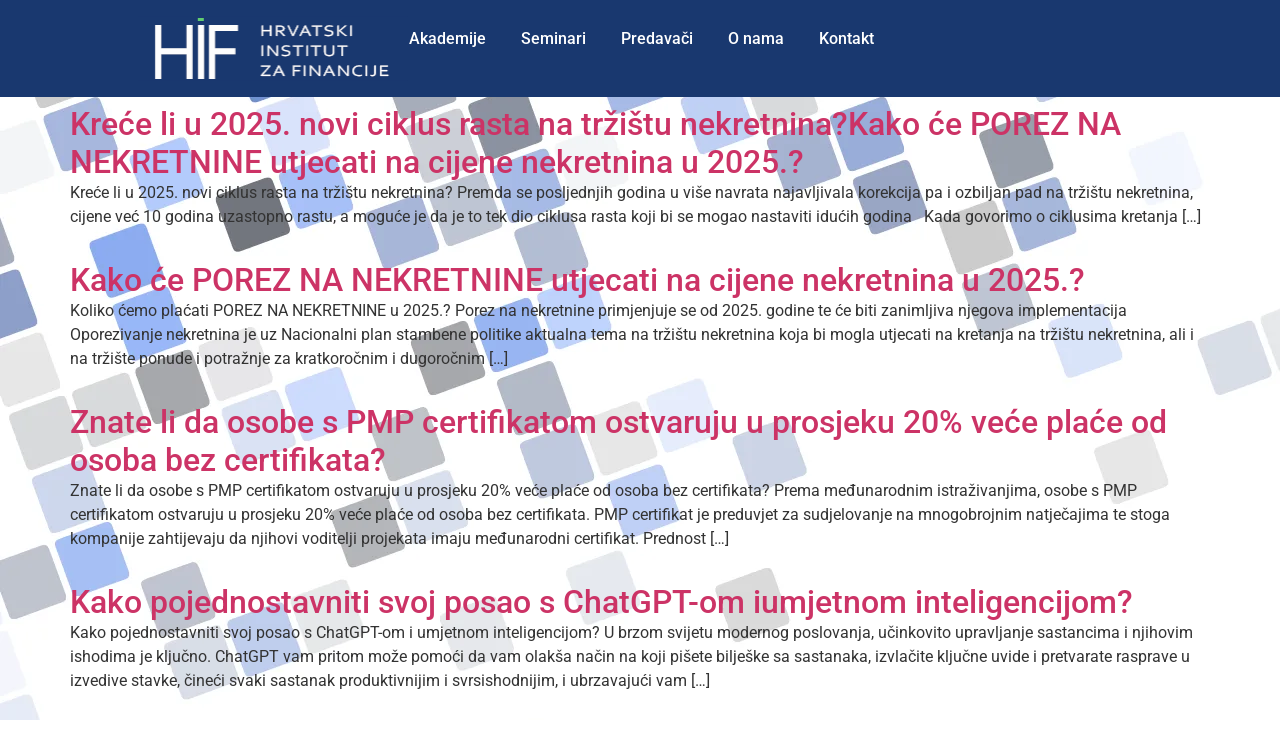

--- FILE ---
content_type: text/html; charset=UTF-8
request_url: https://hif.hr/category/uncategorized/
body_size: 24983
content:
<!doctype html><html lang="hr"><head><script data-no-optimize="1">var litespeed_docref=sessionStorage.getItem("litespeed_docref");litespeed_docref&&(Object.defineProperty(document,"referrer",{get:function(){return litespeed_docref}}),sessionStorage.removeItem("litespeed_docref"));</script> <meta charset="UTF-8"><meta name="viewport" content="width=device-width, initial-scale=1"><link rel="profile" href="https://gmpg.org/xfn/11"><meta name='robots' content='index, follow, max-image-preview:large, max-snippet:-1, max-video-preview:-1' /> <script id="cookieyes" type="litespeed/javascript" data-src="https://cdn-cookieyes.com/client_data/1de75df4407e85ad3697818e/script.js"></script> <script id="google_gtagjs-js-consent-mode-data-layer" type="litespeed/javascript">window.dataLayer=window.dataLayer||[];function gtag(){dataLayer.push(arguments)}
gtag('consent','default',{"ad_personalization":"denied","ad_storage":"denied","ad_user_data":"denied","analytics_storage":"denied","functionality_storage":"denied","security_storage":"denied","personalization_storage":"denied","region":["AT","BE","BG","CH","CY","CZ","DE","DK","EE","ES","FI","FR","GB","GR","HR","HU","IE","IS","IT","LI","LT","LU","LV","MT","NL","NO","PL","PT","RO","SE","SI","SK"],"wait_for_update":500});window._googlesitekitConsentCategoryMap={"statistics":["analytics_storage"],"marketing":["ad_storage","ad_user_data","ad_personalization"],"functional":["functionality_storage","security_storage"],"preferences":["personalization_storage"]};window._googlesitekitConsents={"ad_personalization":"denied","ad_storage":"denied","ad_user_data":"denied","analytics_storage":"denied","functionality_storage":"denied","security_storage":"denied","personalization_storage":"denied","region":["AT","BE","BG","CH","CY","CZ","DE","DK","EE","ES","FI","FR","GB","GR","HR","HU","IE","IS","IT","LI","LT","LU","LV","MT","NL","NO","PL","PT","RO","SE","SI","SK"],"wait_for_update":500}</script> <title>Arhiva Uncategorized - HIF</title><link rel="canonical" href="https://hif.hr/category/uncategorized/" /><meta property="og:locale" content="hr_HR" /><meta property="og:type" content="article" /><meta property="og:title" content="Arhiva Uncategorized - HIF" /><meta property="og:url" content="https://hif.hr/category/uncategorized/" /><meta property="og:site_name" content="HIF" /><meta name="twitter:card" content="summary_large_image" /> <script type="application/ld+json" class="yoast-schema-graph">{"@context":"https://schema.org","@graph":[{"@type":"CollectionPage","@id":"https://hif.hr/category/uncategorized/","url":"https://hif.hr/category/uncategorized/","name":"Arhiva Uncategorized - HIF","isPartOf":{"@id":"https://hif.hr/#website"},"breadcrumb":{"@id":"https://hif.hr/category/uncategorized/#breadcrumb"},"inLanguage":"hr"},{"@type":"BreadcrumbList","@id":"https://hif.hr/category/uncategorized/#breadcrumb","itemListElement":[{"@type":"ListItem","position":1,"name":"Početna stranica","item":"https://hif.hr/"},{"@type":"ListItem","position":2,"name":"Uncategorized"}]},{"@type":"WebSite","@id":"https://hif.hr/#website","url":"https://hif.hr/","name":"HIF","description":"HRVATSKI INSTITUT ZA FINANCIJE","publisher":{"@id":"https://hif.hr/#organization"},"potentialAction":[{"@type":"SearchAction","target":{"@type":"EntryPoint","urlTemplate":"https://hif.hr/?s={search_term_string}"},"query-input":{"@type":"PropertyValueSpecification","valueRequired":true,"valueName":"search_term_string"}}],"inLanguage":"hr"},{"@type":"Organization","@id":"https://hif.hr/#organization","name":"Hrvatski institut za financije","url":"https://hif.hr/","logo":{"@type":"ImageObject","inLanguage":"hr","@id":"https://hif.hr/#/schema/logo/image/","url":"https://hif.hr/wp-content/uploads/2016/01/logo-hif-web.jpg","contentUrl":"https://hif.hr/wp-content/uploads/2016/01/logo-hif-web.jpg","width":274,"height":60,"caption":"Hrvatski institut za financije"},"image":{"@id":"https://hif.hr/#/schema/logo/image/"},"sameAs":["https://www.linkedin.com/company/hrvatski-institut-za-financije/"]}]}</script> <link rel='dns-prefetch' href='//www.googletagmanager.com' /><link rel="alternate" type="application/rss+xml" title="HIF &raquo; Kanal" href="https://hif.hr/feed/" /><link rel="alternate" type="application/rss+xml" title="HIF &raquo; Kanal komentara" href="https://hif.hr/comments/feed/" /><link rel="alternate" type="application/rss+xml" title="HIF &raquo; Uncategorized Kanal kategorija" href="https://hif.hr/category/uncategorized/feed/" /><style id='wp-img-auto-sizes-contain-inline-css'>img:is([sizes=auto i],[sizes^="auto," i]){contain-intrinsic-size:3000px 1500px}
/*# sourceURL=wp-img-auto-sizes-contain-inline-css */</style><style id="litespeed-ccss">ul{box-sizing:border-box}.entry-content{counter-reset:footnotes}:root{--wp--preset--font-size--normal:16px;--wp--preset--font-size--huge:42px}.screen-reader-text{clip:rect(1px,1px,1px,1px);word-wrap:normal!important;border:0;-webkit-clip-path:inset(50%);clip-path:inset(50%);height:1px;margin:-1px;overflow:hidden;padding:0;position:absolute;width:1px}body{--wp--preset--color--black:#000;--wp--preset--color--cyan-bluish-gray:#abb8c3;--wp--preset--color--white:#fff;--wp--preset--color--pale-pink:#f78da7;--wp--preset--color--vivid-red:#cf2e2e;--wp--preset--color--luminous-vivid-orange:#ff6900;--wp--preset--color--luminous-vivid-amber:#fcb900;--wp--preset--color--light-green-cyan:#7bdcb5;--wp--preset--color--vivid-green-cyan:#00d084;--wp--preset--color--pale-cyan-blue:#8ed1fc;--wp--preset--color--vivid-cyan-blue:#0693e3;--wp--preset--color--vivid-purple:#9b51e0;--wp--preset--color--contrast:var(--contrast);--wp--preset--color--contrast-2:var(--contrast-2);--wp--preset--color--contrast-3:var(--contrast-3);--wp--preset--color--base:var(--base);--wp--preset--color--base-2:var(--base-2);--wp--preset--color--base-3:var(--base-3);--wp--preset--color--accent:var(--accent);--wp--preset--gradient--vivid-cyan-blue-to-vivid-purple:linear-gradient(135deg,rgba(6,147,227,1) 0%,#9b51e0 100%);--wp--preset--gradient--light-green-cyan-to-vivid-green-cyan:linear-gradient(135deg,#7adcb4 0%,#00d082 100%);--wp--preset--gradient--luminous-vivid-amber-to-luminous-vivid-orange:linear-gradient(135deg,rgba(252,185,0,1) 0%,rgba(255,105,0,1) 100%);--wp--preset--gradient--luminous-vivid-orange-to-vivid-red:linear-gradient(135deg,rgba(255,105,0,1) 0%,#cf2e2e 100%);--wp--preset--gradient--very-light-gray-to-cyan-bluish-gray:linear-gradient(135deg,#eee 0%,#a9b8c3 100%);--wp--preset--gradient--cool-to-warm-spectrum:linear-gradient(135deg,#4aeadc 0%,#9778d1 20%,#cf2aba 40%,#ee2c82 60%,#fb6962 80%,#fef84c 100%);--wp--preset--gradient--blush-light-purple:linear-gradient(135deg,#ffceec 0%,#9896f0 100%);--wp--preset--gradient--blush-bordeaux:linear-gradient(135deg,#fecda5 0%,#fe2d2d 50%,#6b003e 100%);--wp--preset--gradient--luminous-dusk:linear-gradient(135deg,#ffcb70 0%,#c751c0 50%,#4158d0 100%);--wp--preset--gradient--pale-ocean:linear-gradient(135deg,#fff5cb 0%,#b6e3d4 50%,#33a7b5 100%);--wp--preset--gradient--electric-grass:linear-gradient(135deg,#caf880 0%,#71ce7e 100%);--wp--preset--gradient--midnight:linear-gradient(135deg,#020381 0%,#2874fc 100%);--wp--preset--font-size--small:13px;--wp--preset--font-size--medium:20px;--wp--preset--font-size--large:36px;--wp--preset--font-size--x-large:42px;--wp--preset--spacing--20:.44rem;--wp--preset--spacing--30:.67rem;--wp--preset--spacing--40:1rem;--wp--preset--spacing--50:1.5rem;--wp--preset--spacing--60:2.25rem;--wp--preset--spacing--70:3.38rem;--wp--preset--spacing--80:5.06rem;--wp--preset--shadow--natural:6px 6px 9px rgba(0,0,0,.2);--wp--preset--shadow--deep:12px 12px 50px rgba(0,0,0,.4);--wp--preset--shadow--sharp:6px 6px 0px rgba(0,0,0,.2);--wp--preset--shadow--outlined:6px 6px 0px -3px rgba(255,255,255,1),6px 6px rgba(0,0,0,1);--wp--preset--shadow--crisp:6px 6px 0px rgba(0,0,0,1)}.grid-100:after,.grid-container:after,[class*=mobile-grid-]:after,[class*=tablet-grid-]:after{clear:both}@-ms-viewport{width:auto}.grid-100:after,.grid-100:before,.grid-container:after,.grid-container:before,[class*=mobile-grid-]:after,[class*=mobile-grid-]:before,[class*=tablet-grid-]:after,[class*=tablet-grid-]:before{content:".";display:block;overflow:hidden;visibility:hidden;font-size:0;line-height:0;width:0;height:0}.grid-container{margin-left:auto;margin-right:auto;max-width:1200px;padding-left:10px;padding-right:10px}.grid-100,[class*=mobile-grid-],[class*=tablet-grid-]{-moz-box-sizing:border-box;-webkit-box-sizing:border-box;box-sizing:border-box;padding-left:10px;padding-right:10px}.grid-parent{padding-left:0;padding-right:0}@media (max-width:767px){.mobile-grid-100{clear:both;width:100%}}@media (min-width:768px) and (max-width:1024px){.tablet-grid-100{clear:both;width:100%}}@media (min-width:1025px){.grid-100{clear:both;width:100%}}a,body,div,h1,h2,html,li,p,span,ul{border:0;margin:0;padding:0}html{font-family:sans-serif;-webkit-text-size-adjust:100%;-ms-text-size-adjust:100%}article,header,main,nav{display:block}ul{list-style:none}a{background-color:transparent}a img{border:0}body,button{font-family:-apple-system,system-ui,BlinkMacSystemFont,"Segoe UI",Helvetica,Arial,sans-serif,"Apple Color Emoji","Segoe UI Emoji","Segoe UI Symbol";font-weight:400;text-transform:none;font-size:17px;line-height:1.5}p{margin-bottom:1.5em}h1,h2{font-family:inherit;font-size:100%;font-style:inherit;font-weight:inherit}h1{font-size:42px;margin-bottom:20px;line-height:1.2em;font-weight:400;text-transform:none}h2{font-size:35px;margin-bottom:20px;line-height:1.2em;font-weight:400;text-transform:none}ul{margin:0 0 1.5em 3em}ul{list-style:disc}img{height:auto;max-width:100%}button{font-size:100%;margin:0;vertical-align:baseline}button{border:1px solid transparent;background:#55555e;-webkit-appearance:button;padding:10px 20px;color:#fff}button::-moz-focus-inner{border:0;padding:0}a{text-decoration:none}.screen-reader-text{border:0;clip:rect(1px,1px,1px,1px);-webkit-clip-path:inset(50%);clip-path:inset(50%);height:1px;margin:-1px;overflow:hidden;padding:0;position:absolute!important;width:1px;word-wrap:normal!important}.entry-content:after,.site-content:after,.site-header:after{content:"";display:table;clear:both}.main-navigation{z-index:100;padding:0;clear:both;display:block}.main-navigation a{display:block;text-decoration:none;font-weight:400;text-transform:none;font-size:15px}.main-navigation ul{list-style:none;margin:0;padding-left:0}.main-navigation .main-nav ul li a{padding-left:20px;padding-right:20px;line-height:60px}.inside-navigation{position:relative}.main-navigation li{float:left;position:relative}.nav-float-right .inside-header .main-navigation{float:right;clear:right}.paging-navigation .nav-previous{display:none}.site-header{position:relative}.inside-header{padding:20px 40px}.site-logo{display:inline-block;max-width:100%}.site-header .header-image{vertical-align:middle}.entry-content:not(:first-child){margin-top:2em}.entry-header,.site-content{word-wrap:break-word}.entry-title{margin-bottom:0}.page-header>:last-child{margin-bottom:0}.post{margin:0 0 2em}.page-header{margin-bottom:30px}.separate-containers .inside-article,.separate-containers .page-header{padding:40px}.separate-containers .page-header,.separate-containers .site-main>*{margin-bottom:20px}.separate-containers .site-main{margin:20px}.separate-containers.no-sidebar .site-main{margin-left:0;margin-right:0}.container.grid-container{width:auto}body{background-color:#fff;color:#3a3a3a}a{color:#19386f}body .grid-container{max-width:1400px}:root{--contrast:#222;--contrast-2:#575760;--contrast-3:#b2b2be;--base:#f0f0f0;--base-2:#f7f8f9;--base-3:#fff;--accent:#1e73be}body,button{font-family:"Open Sans",sans-serif}body{line-height:1.5}button:not(.menu-toggle){font-size:20px}h1{font-weight:300;font-size:40px}h2{font-weight:300;font-size:40px}@media (max-width:768px){h1{font-size:30px}h2{font-size:25px}}.site-header{background-color:#19386f;color:#3a3a3a}.site-header a{color:#3a3a3a}.main-navigation .main-nav ul li a,.main-navigation .menu-toggle{color:#fff}button{color:#fff;background-color:#19386f}:root{--gp-search-modal-bg-color:var(--base-3);--gp-search-modal-text-color:var(--contrast);--gp-search-modal-overlay-bg-color:rgba(0,0,0,.2)}.separate-containers .inside-article,.separate-containers .page-header{padding:20px 20px 0}.separate-containers .site-main>*,.separate-containers .page-header{margin-bottom:0}.separate-containers .site-main{margin:0}@media (max-width:768px){.separate-containers .inside-article,.separate-containers .page-header{padding:20px 16px}}@media (max-width:768px){.main-navigation .menu-toggle{display:block}.main-navigation ul{display:none}[class*=nav-float-] .site-header .inside-header>*{float:none;clear:both}}body{background-image:url('https://hif.hr/wp-content/uploads/2021/11/hif-pozadina.png');background-repeat:no-repeat}@media (max-width:768px){.main-navigation .menu-toggle{padding-left:0;padding-right:0}}.menu-toggle{display:none}.menu-toggle{padding:0 20px;line-height:60px;margin:0;font-weight:400;text-transform:none;font-size:15px}button.menu-toggle{background-color:transparent;width:100%;border:0;text-align:center}@media (max-width:768px){.inside-header>:not(:last-child):not(.main-navigation){margin-bottom:20px}.site-header{text-align:center}.content-area{float:none;width:100%;left:0;right:0}.site-main{margin-left:0!important;margin-right:0!important}}.menu-toggle:before,.nav-previous .prev:before{-moz-osx-font-smoothing:grayscale;-webkit-font-smoothing:antialiased;font-style:normal;font-variant:normal;text-rendering:auto;line-height:1}.nav-previous .prev:before{opacity:.7}.menu-toggle:before{content:"\f0c9";font-family:GeneratePress;width:1.28571429em;text-align:center;display:inline-block}.nav-previous .prev:before{font-family:GeneratePress;text-decoration:inherit;position:relative;margin-right:.6em;width:13px;text-align:center;display:inline-block}.nav-previous .prev:before{content:"\f104"}.slideout-navigation.main-navigation:not(.is-open):not(.slideout-transition){display:none}.slideout-overlay{z-index:100000;position:fixed;width:100%;height:100%;height:100vh;min-height:100%;top:0;right:0;bottom:0;left:0;background-color:rgba(0,0,0,.8);visibility:hidden;opacity:0}.slideout-navigation button.slideout-exit{background:0 0;width:100%;text-align:left;padding-top:20px;padding-bottom:20px;box-sizing:border-box;border:0}.slideout-navigation .main-nav{margin-bottom:40px}.slideout-navigation:not(.do-overlay) .main-nav{width:100%;box-sizing:border-box}.slideout-navigation .slideout-menu{display:block}#generate-slideout-menu{z-index:100001}#generate-slideout-menu .slideout-menu li{float:none;width:100%;clear:both;text-align:left}.slideout-navigation button.slideout-exit:not(.has-svg-icon):before{content:"\f00d";font-family:'GP Premium';line-height:1em;width:1.28571429em;text-align:center;display:inline-block}@media (max-width:768px){.slideout-overlay{top:-100px;height:calc(100% + 100px);height:calc(100vh + 100px);min-height:calc(100% + 100px)}}:root{--gp-slideout-width:265px}.slideout-navigation.main-navigation .main-nav ul li a{font-weight:400;text-transform:none}.slideout-navigation,.slideout-navigation a{color:#fff}.slideout-navigation button.slideout-exit{color:#fff;padding-left:20px;padding-right:20px}</style><link rel="preload" data-asynced="1" data-optimized="2" as="style" onload="this.onload=null;this.rel='stylesheet'" href="https://hif.hr/wp-content/litespeed/ucss/77428688825cd5b09f4b8af24088ac5c.css?ver=29850" /><script data-optimized="1" type="litespeed/javascript" data-src="https://hif.hr/wp-content/plugins/litespeed-cache/assets/js/css_async.min.js"></script> <style id='mailster-form-style-inline-css'>html.mailster-form-active,html.mailster-form-active body{overflow:hidden}body.single-mailster-form #wpadminbar,body.single-mailster-form #wpadminbar *{_visibility:visible}body.single-mailster-form:after,body.single-mailster-form:before{display:none}body.single-mailster-form>*{display:none!important}body.single-mailster-form{background:none;overflow:hidden}body.single-mailster-form .mailster-block-form-type-content:not(.foo){align-items:center;inset:0;bottom:0;display:flex!important;height:100%!important;justify-items:center;left:0;margin:0!important;max-height:100%!important;max-width:100%!important;overflow:auto;position:fixed;right:0;top:0;visibility:visible;width:100%!important;z-index:99998}body.single-mailster-form .mailster-block-form-type-content:not(.foo) form{background-color:#fff}body.single-mailster-form .mailster-block-form-type-content *{visibility:visible}.mailster-block-form-type-bar,.mailster-block-form-type-popup,.mailster-block-form-type-side{display:none;inset:0;bottom:0;height:100%!important;justify-content:center;left:0;margin:0!important;max-height:100%!important;max-width:100%!important;overflow:auto;pointer-events:none;position:fixed;right:0;top:0;visibility:visible;width:100%!important;z-index:99998}.mailster-block-form-type-bar .mailster-block-form,.mailster-block-form-type-popup .mailster-block-form,.mailster-block-form-type-side .mailster-block-form{background-color:#fff;max-width:98vw;width:50vw}.mailster-block-form-type-popup{bottom:0;left:0;right:0;top:0}.mailster-block-form-type-bar{background-color:#fff;bottom:unset}@media only screen and (min-width:1400px){.mailster-block-form-type-bar .mailster-block-form,.mailster-block-form-type-popup .mailster-block-form{max-width:900px}}@media only screen and (max-width:800px){.mailster-block-form-type-bar .mailster-block-form,.mailster-block-form-type-popup .mailster-block-form{max-height:100%;max-height:-webkit-fill-available;width:70vw}.wp-block-mailster-form-outside-wrapper form.wp-block-mailster-form-wrapper.mailster-block-form{flex-basis:100%;_max-width:98vw;_max-width:min(98vw,560px)}}@media only screen and (max-width:400px){.mailster-block-form-type-bar .mailster-block-form,.mailster-block-form-type-popup .mailster-block-form{width:95vw}}.mailster-block-form-type-popup{align-items:center;justify-content:center}.mailster-block-form-type-popup.active{display:flex;pointer-events:inherit}.mailster-block-form-type-bar.active{top:0}.mailster-block-form-type-bar.active,.mailster-block-form-type-side.active{display:flex;left:0;opacity:1;pointer-events:inherit;right:0;visibility:visible}.mailster-block-form-type-side.active{align-items:flex-end;bottom:0;justify-content:flex-end;pointer-events:none;position:fixed}.mailster-block-form-type-bar .mailster-block-form{width:100vw}.mailster-block-form-type-popup{background-color:rgba(0,0,0,.6);outline:none}@supports(backdrop-filter:blur(6px)){.mailster-block-form-type-popup{backdrop-filter:blur(6px)}}.mailster-block-form-type-content .mailster-block-form-close,.mailster-block-form-type-content .mailster-block-form-inner-close,.mailster-block-form-type-other .mailster-block-form-close,.mailster-block-form-type-other .mailster-block-form-inner-close{display:none}.mailster-block-form-type-popup .mailster-block-form-close{transform:translate(100%) scale(.8)}.mailster-block-form-type-bar .mailster-block-form-close{transform:translate(150%,120%)}.mailster-block-form-type-side .mailster-block-form-close{left:0;right:auto;transform:translate(-50%,-50%)}@media only screen and (max-width:800px){.mailster-block-form-type-popup .mailster-block-form-close{opacity:1;transform:translate(-20%,20%) scale(.8)}.mailster-block-form-type-popup .mailster-block-form-close svg path{fill:#fff;stroke:rgba(0,0,0,.8);stroke-width:10px}.is-light-bg.mailster-block-form-type-popup .mailster-block-form-close svg path{fill:#000;stroke:hsla(0,0%,100%,.8)}}@media only screen and (max-width:400px){.mailster-block-form-type-popup .mailster-block-form-close{height:30px;width:30px}}.wp-block-mailster-form-outside-wrapper-placeholder form:before{_background-color:#fff!important}.wp-block-mailster-form-outside-wrapper.mailster-block-form-type-content{margin-bottom:1em}.wp-block-mailster-form-outside-wrapper.active,.wp-block-mailster-form-outside-wrapper.mailster-block-form-type-content,.wp-block-mailster-form-outside-wrapper.mailster-block-form-type-other{display:flex}.wp-block-mailster-form-wrapper:before{background-repeat:no-repeat;bottom:0;left:0;position:absolute;right:0;top:0;z-index:-1}.mailster-block-form.wp-block-mailster-form-wrapper{flex-basis:100%;position:relative}.mailster-block-form.wp-block-mailster-form-wrapper h1,.mailster-block-form.wp-block-mailster-form-wrapper h2,.mailster-block-form.wp-block-mailster-form-wrapper h3,.mailster-block-form.wp-block-mailster-form-wrapper h4,.mailster-block-form.wp-block-mailster-form-wrapper h5,.mailster-block-form.wp-block-mailster-form-wrapper h6,.mailster-block-form.wp-block-mailster-form-wrapper ol,.mailster-block-form.wp-block-mailster-form-wrapper p,.mailster-block-form.wp-block-mailster-form-wrapper ul{font-weight:400;margin:0;overflow-wrap:break-word;padding:0;width:100%}.mailster-block-form.wp-block-mailster-form-wrapper ol,.mailster-block-form.wp-block-mailster-form-wrapper ul{list-style:none}.wp-block-mailster-form-outside-wrapper:not(.mailster-block-form-type-content) .mailster-block-form-inner{max-height:98vh;max-width:98vw;overflow-y:auto;scrollbar-width:none}.wp-block-mailster-form-outside-wrapper:not(.mailster-block-form-type-content) .wp-block-mailster-form-wrapper.loading .mailster-block-form-inner{overflow:unset}.wp-block-mailster-form-outside-wrapper:not(.mailster-block-form-type-content) .mailster-block-form-inner::-webkit-scrollbar{display:none}.mailster-block-form.wp-block-mailster-form-wrapper .mailster-block-form-inner,.mailster-block-form.wp-block-mailster-form-wrapper .mailster-block-form-inner .wp-block-column,.mailster-block-form.wp-block-mailster-form-wrapper .mailster-block-form-inner .wp-block-group__inner-container{align-items:flex-end;display:flex;flex-basis:100%;flex-grow:0;_flex-shrink:0;flex-wrap:wrap;justify-content:space-between;pointer-events:all;position:relative;text-align:left}.mailster-block-form.wp-block-mailster-form-wrapper .mailster-block-form-inner>*{width:100%}.mailster-block-form.wp-block-mailster-form-wrapper .mailster-block-form-inner>div{position:relative}.mailster-block-form.wp-block-mailster-form-wrapper .mailster-block-form-inner fieldset{border:0;margin:0;min-width:0;padding:0}.mailster-block-form.wp-block-mailster-form-wrapper .mailster-block-form-inner fieldset legend{display:none}.mailster-block-form.wp-block-mailster-form-wrapper .mailster-block-form-inner .wp-block-spacer{min-width:1px}.mailster-block-form.wp-block-mailster-form-wrapper .mailster-block-form-inner .mailster-show-label legend{display:block}.mailster-block-form.wp-block-mailster-form-wrapper .mailster-block-form-inner .wp-block.wp-block.wp-block.wp-block.wp-block:not(.mailster-wrapper){margin:0;max-width:100%;width:100%}.mailster-block-form.wp-block-mailster-form-wrapper .mailster-block-form-inner .mailster-block-form-inner-close{cursor:pointer}.mailster-block-form.wp-block-mailster-form-wrapper .mailster-block-form-inner .submit-button{cursor:pointer;display:inline-block;text-decoration:none;width:100%}.mailster-block-form.wp-block-mailster-form-wrapper .mailster-block-form-inner .mailster-block-form-info>div{box-sizing:border-box;margin-bottom:0;padding:.5rem 1rem}.mailster-block-form.wp-block-mailster-form-wrapper .mailster-block-form-inner .wp-block-columns{gap:0;margin:0;padding:0}.mailster-block-form.wp-block-mailster-form-wrapper .mailster-block-form-inner .wp-block-columns .wp-block-column{align-items:inherit;gap:0}.mailster-block-form.wp-block-mailster-form-wrapper .mailster-block-form-inner .wp-block-columns .wp-block-column.is-vertically-aligned-top{align-self:flex-start}.mailster-block-form.wp-block-mailster-form-wrapper .mailster-block-form-inner .wp-block-columns .wp-block-column.is-vertically-aligned-center{align-self:center}.mailster-block-form.wp-block-mailster-form-wrapper .mailster-block-form-inner .wp-block-columns .wp-block-column.is-vertically-aligned-bottom{align-self:flex-end}.mailster-block-form.wp-block-mailster-form-wrapper .mailster-block-form-inner .wp-block-columns .wp-block-cover{flex-basis:100%;min-height:430px}.mailster-block-form.wp-block-mailster-form-wrapper .mailster-block-form-inner .wp-block-group{align-content:space-around;gap:0;margin:0;padding:0}.mailster-block-form.wp-block-mailster-form-wrapper .mailster-block-form-inner .wp-block-group .wp-block-group__inner-container{gap:0}.mailster-block-form.wp-block-mailster-form-wrapper .mailster-block-form-inner .wp-block-group .wp-block-cover{min-height:430px}.mailster-block-form.wp-block-mailster-form-wrapper .mailster-block-form-inner .mailster-wrapper{align-self:baseline;display:flex;display:inline-flex;flex-wrap:wrap;margin:0;max-width:100%;position:relative;width:100%}.mailster-block-form.wp-block-mailster-form-wrapper .mailster-block-form-inner .mailster-wrapper input.input,.mailster-block-form.wp-block-mailster-form-wrapper .mailster-block-form-inner .mailster-wrapper input[type=submit],.mailster-block-form.wp-block-mailster-form-wrapper .mailster-block-form-inner .mailster-wrapper select.input,.mailster-block-form.wp-block-mailster-form-wrapper .mailster-block-form-inner .mailster-wrapper textarea.input{box-sizing:content-box;box-sizing:border-box;margin:0;max-width:100%;text-overflow:ellipsis;width:120%;width:100%}.mailster-block-form.wp-block-mailster-form-wrapper .mailster-block-form-inner .mailster-wrapper input[type=submit]{font:inherit}.mailster-block-form.wp-block-mailster-form-wrapper .mailster-block-form-inner .mailster-wrapper ::-webkit-datetime-edit{line-height:.9em;line-height:155%;overflow:visible}.mailster-block-form.wp-block-mailster-form-wrapper .mailster-block-form-inner .mailster-wrapper .mailster-wrapper-options{display:block}.mailster-block-form.wp-block-mailster-form-wrapper .mailster-block-form-inner .mailster-wrapper._mailster-wrapper-type-submit{margin:0}.mailster-block-form.wp-block-mailster-form-wrapper .mailster-block-form-inner .mailster-wrapper:last-child{margin-bottom:0}.mailster-block-form-close{animation:mailster-showlate 1.5s linear 1;background:none!important;border:none;cursor:pointer;height:25px;opacity:.5;padding:0;position:absolute;right:0;text-decoration:none;top:0;transition:all .2s;-webkit-user-select:none;-moz-user-select:none;user-select:none;width:25px;z-index:1000}.mailster-block-form-close svg{height:100%;overflow:visible;paint-order:stroke;width:100%}.mailster-block-form-close svg path{fill:#000}.is-dark-bg .mailster-block-form-close svg path{fill:#fff}.is-light-bg .mailster-block-form-close svg path{fill:#000}.mailster-block-form-close:focus,.mailster-block-form-close:hover{opacity:1;outline-offset:unset}.mailster-block-form{max-width:100vw;position:relative;z-index:1}.mailster-block-form .mailster-block-form-info{display:none;flex-basis:100%;max-width:100%;transition:all 2.2s}.mailster-block-form .mailster-block-form-info .mailster-block-form-info-extra span{display:block}.mailster-block-form .mailster-block-form-info.is-error,.mailster-block-form .mailster-block-form-info.is-success{animation:mailster-info .2s ease-in-out 1;display:block}.mailster-block-form .mailster-block-form-info .mailster-block-form-info-error,.mailster-block-form .mailster-block-form-info .mailster-block-form-info-success{display:none}.mailster-block-form .mailster-block-form-info.is-error .mailster-block-form-info-error,.mailster-block-form .mailster-block-form-info.is-success .mailster-block-form-info-success{display:block}.mailster-block-form .mailster-block-form-info-success{background-color:#6fbf4d;background-color:var(--mailster--color--success-background,#6fbf4d);color:#fff;color:var(--mailster--color--success,#fff)}.mailster-block-form .mailster-block-form-info-error{background-color:#bf4d4d;background-color:var(--mailster--color--error-background,#bf4d4d);color:#fff;color:var(--mailster--color--error,#fff)}.mailster-block-form .mailster-wrapper.is-error input,.mailster-block-form .mailster-wrapper.is-error select,.mailster-block-form .mailster-wrapper.is-error textarea{border-color:var(--mailster--color--error-background,#bf4d4d);outline:2px solid var(--mailster--color--error-background,#bf4d4d);outline-offset:-2px}.mailster-block-form .mailster-wrapper-required.mailster-wrapper-asterisk label.mailster-label:after{color:#bf4d4d;color:var(--wp--preset--color--vivid-red,#bf4d4d);content:"*";display:inline-block;padding-left:.2rem;padding-right:.2rem}.mailster-block-form .mailster-wrapper-required.mailster-wrapper-asterisk .mailster-group-radio label.mailster-label:after{_content:"";display:none}.mailster-block-form label.mailster-label{align-items:center;display:flex;margin:initial}.mailster-block-form .mailster-wrapper-inline.mailster-wrapper-type-textarea label.mailster-label{align-items:baseline;top:.6em}.mailster-block-form .mailster-wrapper.mailster-wrapper-type-textarea textarea{max-height:100vh;min-height:4em;resize:vertical}.mailster-block-form .mailster-wrapper-inline label.mailster-label{align-items:center;bottom:0;left:0;overflow:hidden;padding-left:1rem;padding-right:1rem;pointer-events:none;position:absolute;right:0;text-overflow:ellipsis;top:0;white-space:nowrap}.mailster-block-form .mailster-wrapper-inline input.input:not(:-moz-placeholder)+label.mailster-label,.mailster-block-form .mailster-wrapper-inline textarea.input:not(:-moz-placeholder)+label.mailster-label{display:none}.mailster-block-form .mailster-wrapper-inline input.input:focus+label.mailster-label,.mailster-block-form .mailster-wrapper-inline input.input:not(:placeholder-shown)+label.mailster-label,.mailster-block-form .mailster-wrapper-inline textarea.input:focus+label.mailster-label,.mailster-block-form .mailster-wrapper-inline textarea.input:not(:placeholder-shown)+label.mailster-label{display:none}.mailster-block-form .mailster-wrapper-inline textarea.input input.input::-moz-placeholder,.mailster-block-form .mailster-wrapper-inline textarea.input::-moz-placeholder{visibility:hidden}.mailster-block-form .mailster-wrapper-inline textarea.input input.input::placeholder,.mailster-block-form .mailster-wrapper-inline textarea.input::placeholder{visibility:hidden}.mailster-block-form .mailster-wrapper-inline input.input::-moz-placeholder,.mailster-block-form .mailster-wrapper-inline textarea.input::-moz-placeholder{color:transparent}.mailster-block-form .mailster-wrapper-inline input.input::placeholder,.mailster-block-form .mailster-wrapper-inline textarea.input::placeholder{color:transparent}.mailster-block-form .mailster-wrapper-inline.mailster-wrapper-type-radio label.mailster-label{display:none}.mailster-block-form .mailster-wrapper-type-radio label{_white-space:nowrap}.mailster-block-form .mailster-wrapper-inline.mailster-wrapper-type-dropdown label.mailster-label{display:none}.mailster-block-form .mailster-group{display:flex;_flex-wrap:wrap}.mailster-block-form .mailster-group .mailster-label{cursor:pointer;display:initial;margin:0;padding-left:.5rem;padding-right:.5rem;vertical-align:baseline}.mailster-block-form .mailster-label+.mailster-group{_padding-left:1rem;_padding-right:1rem}.mailster-block-form .mailster-wrapper .mailster-group{align-items:center;_display:block;_padding-right:.5em}.mailster-block-form .mailster-wrapper .mailster-group input{flex-shrink:0}.mailster-block-form .mailster-wrapper-is-vertical .mailster-group{align-items:center;padding-left:inherit;padding-right:inherit;_width:100%}.mailster-block-form .mailster-wrapper-is-vertical>fieldset{display:flex}.mailster-block-form .mailster-block-form-inner .mailster-wrapper-label-align-left,.mailster-block-form .mailster-block-form-inner .mailster-wrapper-label-align-left label.mailster-label{justify-content:flex-start}.mailster-block-form .mailster-block-form-inner .mailster-wrapper-label-align-left .submit-button{text-align:left}.mailster-block-form .mailster-block-form-inner .mailster-wrapper-label-align-center,.mailster-block-form .mailster-block-form-inner .mailster-wrapper-label-align-center label.mailster-label{justify-content:center}.mailster-block-form .mailster-block-form-inner .mailster-wrapper-label-align-center .submit-button{text-align:center}.mailster-block-form .mailster-block-form-inner .mailster-wrapper-label-align-right,.mailster-block-form .mailster-block-form-inner .mailster-wrapper-label-align-right label.mailster-label{justify-content:flex-end}.mailster-block-form .mailster-block-form-inner .mailster-wrapper-label-align-right .submit-button{text-align:right}.mailster-block-form .mailster-block-form-inner .mailster-wrapper.mailster-wrapper-justify-left{margin-right:auto}.mailster-block-form .mailster-block-form-inner .mailster-wrapper.mailster-wrapper-justify-center{margin-left:auto;margin-right:auto}.mailster-block-form .mailster-block-form-inner .mailster-wrapper.mailster-wrapper-justify-right{margin-left:auto}.mailster-block-form .mailster-block-form-inner .mailster-wrapper-align-left .input{text-align:left}.mailster-block-form .mailster-block-form-inner .mailster-wrapper-align-left .mailster-group{justify-content:flex-start}.mailster-block-form .mailster-block-form-inner .mailster-wrapper-align-left .submit-button{text-align:left}.mailster-block-form .mailster-block-form-inner .mailster-wrapper-align-center .input{text-align:center}.mailster-block-form .mailster-block-form-inner .mailster-wrapper-align-center .mailster-group{justify-content:center}.mailster-block-form .mailster-block-form-inner .mailster-wrapper-align-center .submit-button{text-align:center}.mailster-block-form .mailster-block-form-inner .mailster-wrapper-align-right .input{text-align:right}.mailster-block-form .mailster-block-form-inner .mailster-wrapper-align-right .mailster-group{justify-content:flex-end}.mailster-block-form .mailster-block-form-inner .mailster-wrapper-align-right .submit-button{text-align:right}.mailster-block-form .mailster-wrapper-is-vertical .mailster-group>label,.mailster-block-form .mailster-wrapper-is-vertical .mailster-label{_width:100%}.mailster-block-form .mailster-wrapper input[type=checkbox],.mailster-block-form .mailster-wrapper input[type=radio]{margin:initial;vertical-align:middle}.mailster-block-form .mailster-wrapper span{_padding-left:.5rem;_padding-right:.5rem;_vertical-align:middle}.mailster-block-form .mailster-wrapper.wp-block-mailster-gdpr{align-items:center}.mailster-block-form .mailster-wrapper-type-radio label.mailster-label{width:100%}@media only screen and (max-width:400px){.mailster-block-form.wp-block-mailster-form-wrapper .mailster-wrapper{min-width:100%}}.mailster-block-form.has-errors .mailster-block-form-inner .mailster-block-form-info{height:auto;transform:scale(1)}.mailster-block-form.has-errors .mailster-block-form-inner .mailster-block-form-info .mailster-block-form-info-error{display:block}.mailster-block-form.has-errors .mailster-block-form-inner .is-error{animation:mailster-shake .3s linear 1}@media(prefers-reduced-motion){.mailster-block-form.has-errors .mailster-block-form-inner .is-error{animation:none}}.mailster-block-form.has-success .mailster-block-form-inner .mailster-block-form-info{height:auto;transform:scale(1)}.mailster-block-form.has-success .mailster-block-form-inner .mailster-block-form-info .mailster-block-form-info-success{display:block}.mailster-block-form.completed .mailster-block-form-inner .mailster-wrapper:not(.wp-block-mailster-messages){opacity:.8;pointer-events:none}.mailster-block-form.wp-block-mailster-form-wrapper{transition:transform .1s}.mailster-block-form.wp-block-mailster-form-wrapper.loading:not(.silent){__transform:scale(.98);_opacity:.8}.mailster-block-form.wp-block-mailster-form-wrapper.loading .wp-block-mailster-field-submit:before{animation:mailster-loading 5.5s linear infinite;background-image:linear-gradient(45deg,hsla(0,0%,98%,0) 25%,hsla(0,0%,88%,.145) 0,hsla(0,0%,88%,.145) 50%,hsla(0,0%,98%,0) 0,hsla(0,0%,98%,0) 75%,hsla(0,0%,88%,.145) 0,hsla(0,0%,88%,.145));background-size:56.57px 56.57px;content:"";height:100%;pointer-events:none;position:absolute;width:100%;z-index:1}@keyframes mailster-loading{0%{background-position:800px 0}}.wp-block-mailster-form-outside-wrapper.closing{opacity:0;pointer-events:none;transition:opacity 1s}.wp-block-mailster-form-outside-wrapper.closing .mailster-block-form{opacity:0;transition:opacity .1s}.wp-block-mailster-form-outside-wrapper.has-animation{animation:mailster-fadein .2s ease-in-out 1}.wp-block-mailster-form-outside-wrapper.has-animation.animation-fadein .mailster-block-form{animation:mailster-fadein 1s ease-in-out 1}.wp-block-mailster-form-outside-wrapper.has-animation.animation-shake .mailster-block-form{animation:mailster-shake .5s ease-in-out 1}.wp-block-mailster-form-outside-wrapper.has-animation.animation-heartbeat .mailster-block-form{animation:mailster-heartbeat 1s ease-in-out 1}.wp-block-mailster-form-outside-wrapper.has-animation.animation-swing .mailster-block-form{animation:mailster-swing 1s ease-in-out 1;transform-origin:top center}.wp-block-mailster-form-outside-wrapper.has-animation.animation-tada .mailster-block-form{animation:mailster-tada 1s ease-in-out 1}.wp-block-mailster-form-outside-wrapper.has-animation.animation-wobble .mailster-block-form{animation:mailster-wobble .8s ease-in-out 1}@media(prefers-reduced-motion){.wp-block-mailster-form-outside-wrapper.has-animation .mailster-block-form{animation:none!important}}@keyframes mailster-info{0%{opacity:0;transform:scale(.8)}to{opacity:1;transform:scale(1)}}@keyframes mailster-fadein{0%{opacity:0}to{opacity:1}}@keyframes mailster-showlate{0%,90%{opacity:0}to{opacity:.5}}@keyframes mailster-shake{0%,to{transform:translateZ(0)}10%,50%,90%{transform:translate3d(-6px,0,0)}30%,70%{transform:translate3d(6px,0,0)}}@keyframes mailster-swing{20%{transform:rotate(15deg)}40%{transform:rotate(-10deg)}60%{transform:rotate(5deg)}80%{transform:rotate(-5deg)}to{transform:rotate(0deg)}}@keyframes mailster-heartbeat{0%,28%,70%{transform:scale(1)}14%,42%{transform:scale(1.1)}}@keyframes mailster-tada{0%{transform:scaleX(1)}10%,20%{transform:scale3d(.9,.9,.9) rotate(-3deg)}30%,50%,70%,90%{transform:scale3d(1.1,1.1,1.1) rotate(3deg)}40%,60%,80%{transform:scale3d(1.1,1.1,1.1) rotate(-3deg)}to{transform:scaleX(1)}}@keyframes mailster-wobble{0%{transform:translateZ(0)}15%{transform:translate3d(-25%,0,0) rotate(-5deg)}30%{transform:translate3d(20%,0,0) rotate(3deg)}45%{transform:translate3d(-15%,0,0) rotate(-3deg)}60%{transform:translate3d(10%,0,0) rotate(2deg)}75%{transform:translate3d(-5%,0,0) rotate(-1deg)}to{transform:translateZ(0)}}

/*# sourceURL=https://hif.hr/wp-content/plugins/mailster/build/form/style-index.css */</style><style id='global-styles-inline-css'>:root{--wp--preset--aspect-ratio--square: 1;--wp--preset--aspect-ratio--4-3: 4/3;--wp--preset--aspect-ratio--3-4: 3/4;--wp--preset--aspect-ratio--3-2: 3/2;--wp--preset--aspect-ratio--2-3: 2/3;--wp--preset--aspect-ratio--16-9: 16/9;--wp--preset--aspect-ratio--9-16: 9/16;--wp--preset--color--black: #000000;--wp--preset--color--cyan-bluish-gray: #abb8c3;--wp--preset--color--white: #ffffff;--wp--preset--color--pale-pink: #f78da7;--wp--preset--color--vivid-red: #cf2e2e;--wp--preset--color--luminous-vivid-orange: #ff6900;--wp--preset--color--luminous-vivid-amber: #fcb900;--wp--preset--color--light-green-cyan: #7bdcb5;--wp--preset--color--vivid-green-cyan: #00d084;--wp--preset--color--pale-cyan-blue: #8ed1fc;--wp--preset--color--vivid-cyan-blue: #0693e3;--wp--preset--color--vivid-purple: #9b51e0;--wp--preset--gradient--vivid-cyan-blue-to-vivid-purple: linear-gradient(135deg,rgb(6,147,227) 0%,rgb(155,81,224) 100%);--wp--preset--gradient--light-green-cyan-to-vivid-green-cyan: linear-gradient(135deg,rgb(122,220,180) 0%,rgb(0,208,130) 100%);--wp--preset--gradient--luminous-vivid-amber-to-luminous-vivid-orange: linear-gradient(135deg,rgb(252,185,0) 0%,rgb(255,105,0) 100%);--wp--preset--gradient--luminous-vivid-orange-to-vivid-red: linear-gradient(135deg,rgb(255,105,0) 0%,rgb(207,46,46) 100%);--wp--preset--gradient--very-light-gray-to-cyan-bluish-gray: linear-gradient(135deg,rgb(238,238,238) 0%,rgb(169,184,195) 100%);--wp--preset--gradient--cool-to-warm-spectrum: linear-gradient(135deg,rgb(74,234,220) 0%,rgb(151,120,209) 20%,rgb(207,42,186) 40%,rgb(238,44,130) 60%,rgb(251,105,98) 80%,rgb(254,248,76) 100%);--wp--preset--gradient--blush-light-purple: linear-gradient(135deg,rgb(255,206,236) 0%,rgb(152,150,240) 100%);--wp--preset--gradient--blush-bordeaux: linear-gradient(135deg,rgb(254,205,165) 0%,rgb(254,45,45) 50%,rgb(107,0,62) 100%);--wp--preset--gradient--luminous-dusk: linear-gradient(135deg,rgb(255,203,112) 0%,rgb(199,81,192) 50%,rgb(65,88,208) 100%);--wp--preset--gradient--pale-ocean: linear-gradient(135deg,rgb(255,245,203) 0%,rgb(182,227,212) 50%,rgb(51,167,181) 100%);--wp--preset--gradient--electric-grass: linear-gradient(135deg,rgb(202,248,128) 0%,rgb(113,206,126) 100%);--wp--preset--gradient--midnight: linear-gradient(135deg,rgb(2,3,129) 0%,rgb(40,116,252) 100%);--wp--preset--font-size--small: 13px;--wp--preset--font-size--medium: 20px;--wp--preset--font-size--large: 36px;--wp--preset--font-size--x-large: 42px;--wp--preset--spacing--20: 0.44rem;--wp--preset--spacing--30: 0.67rem;--wp--preset--spacing--40: 1rem;--wp--preset--spacing--50: 1.5rem;--wp--preset--spacing--60: 2.25rem;--wp--preset--spacing--70: 3.38rem;--wp--preset--spacing--80: 5.06rem;--wp--preset--shadow--natural: 6px 6px 9px rgba(0, 0, 0, 0.2);--wp--preset--shadow--deep: 12px 12px 50px rgba(0, 0, 0, 0.4);--wp--preset--shadow--sharp: 6px 6px 0px rgba(0, 0, 0, 0.2);--wp--preset--shadow--outlined: 6px 6px 0px -3px rgb(255, 255, 255), 6px 6px rgb(0, 0, 0);--wp--preset--shadow--crisp: 6px 6px 0px rgb(0, 0, 0);}:root { --wp--style--global--content-size: 800px;--wp--style--global--wide-size: 1200px; }:where(body) { margin: 0; }.wp-site-blocks > .alignleft { float: left; margin-right: 2em; }.wp-site-blocks > .alignright { float: right; margin-left: 2em; }.wp-site-blocks > .aligncenter { justify-content: center; margin-left: auto; margin-right: auto; }:where(.wp-site-blocks) > * { margin-block-start: 24px; margin-block-end: 0; }:where(.wp-site-blocks) > :first-child { margin-block-start: 0; }:where(.wp-site-blocks) > :last-child { margin-block-end: 0; }:root { --wp--style--block-gap: 24px; }:root :where(.is-layout-flow) > :first-child{margin-block-start: 0;}:root :where(.is-layout-flow) > :last-child{margin-block-end: 0;}:root :where(.is-layout-flow) > *{margin-block-start: 24px;margin-block-end: 0;}:root :where(.is-layout-constrained) > :first-child{margin-block-start: 0;}:root :where(.is-layout-constrained) > :last-child{margin-block-end: 0;}:root :where(.is-layout-constrained) > *{margin-block-start: 24px;margin-block-end: 0;}:root :where(.is-layout-flex){gap: 24px;}:root :where(.is-layout-grid){gap: 24px;}.is-layout-flow > .alignleft{float: left;margin-inline-start: 0;margin-inline-end: 2em;}.is-layout-flow > .alignright{float: right;margin-inline-start: 2em;margin-inline-end: 0;}.is-layout-flow > .aligncenter{margin-left: auto !important;margin-right: auto !important;}.is-layout-constrained > .alignleft{float: left;margin-inline-start: 0;margin-inline-end: 2em;}.is-layout-constrained > .alignright{float: right;margin-inline-start: 2em;margin-inline-end: 0;}.is-layout-constrained > .aligncenter{margin-left: auto !important;margin-right: auto !important;}.is-layout-constrained > :where(:not(.alignleft):not(.alignright):not(.alignfull)){max-width: var(--wp--style--global--content-size);margin-left: auto !important;margin-right: auto !important;}.is-layout-constrained > .alignwide{max-width: var(--wp--style--global--wide-size);}body .is-layout-flex{display: flex;}.is-layout-flex{flex-wrap: wrap;align-items: center;}.is-layout-flex > :is(*, div){margin: 0;}body .is-layout-grid{display: grid;}.is-layout-grid > :is(*, div){margin: 0;}body{padding-top: 0px;padding-right: 0px;padding-bottom: 0px;padding-left: 0px;}a:where(:not(.wp-element-button)){text-decoration: underline;}:root :where(.wp-element-button, .wp-block-button__link){background-color: #32373c;border-width: 0;color: #fff;font-family: inherit;font-size: inherit;font-style: inherit;font-weight: inherit;letter-spacing: inherit;line-height: inherit;padding-top: calc(0.667em + 2px);padding-right: calc(1.333em + 2px);padding-bottom: calc(0.667em + 2px);padding-left: calc(1.333em + 2px);text-decoration: none;text-transform: inherit;}.has-black-color{color: var(--wp--preset--color--black) !important;}.has-cyan-bluish-gray-color{color: var(--wp--preset--color--cyan-bluish-gray) !important;}.has-white-color{color: var(--wp--preset--color--white) !important;}.has-pale-pink-color{color: var(--wp--preset--color--pale-pink) !important;}.has-vivid-red-color{color: var(--wp--preset--color--vivid-red) !important;}.has-luminous-vivid-orange-color{color: var(--wp--preset--color--luminous-vivid-orange) !important;}.has-luminous-vivid-amber-color{color: var(--wp--preset--color--luminous-vivid-amber) !important;}.has-light-green-cyan-color{color: var(--wp--preset--color--light-green-cyan) !important;}.has-vivid-green-cyan-color{color: var(--wp--preset--color--vivid-green-cyan) !important;}.has-pale-cyan-blue-color{color: var(--wp--preset--color--pale-cyan-blue) !important;}.has-vivid-cyan-blue-color{color: var(--wp--preset--color--vivid-cyan-blue) !important;}.has-vivid-purple-color{color: var(--wp--preset--color--vivid-purple) !important;}.has-black-background-color{background-color: var(--wp--preset--color--black) !important;}.has-cyan-bluish-gray-background-color{background-color: var(--wp--preset--color--cyan-bluish-gray) !important;}.has-white-background-color{background-color: var(--wp--preset--color--white) !important;}.has-pale-pink-background-color{background-color: var(--wp--preset--color--pale-pink) !important;}.has-vivid-red-background-color{background-color: var(--wp--preset--color--vivid-red) !important;}.has-luminous-vivid-orange-background-color{background-color: var(--wp--preset--color--luminous-vivid-orange) !important;}.has-luminous-vivid-amber-background-color{background-color: var(--wp--preset--color--luminous-vivid-amber) !important;}.has-light-green-cyan-background-color{background-color: var(--wp--preset--color--light-green-cyan) !important;}.has-vivid-green-cyan-background-color{background-color: var(--wp--preset--color--vivid-green-cyan) !important;}.has-pale-cyan-blue-background-color{background-color: var(--wp--preset--color--pale-cyan-blue) !important;}.has-vivid-cyan-blue-background-color{background-color: var(--wp--preset--color--vivid-cyan-blue) !important;}.has-vivid-purple-background-color{background-color: var(--wp--preset--color--vivid-purple) !important;}.has-black-border-color{border-color: var(--wp--preset--color--black) !important;}.has-cyan-bluish-gray-border-color{border-color: var(--wp--preset--color--cyan-bluish-gray) !important;}.has-white-border-color{border-color: var(--wp--preset--color--white) !important;}.has-pale-pink-border-color{border-color: var(--wp--preset--color--pale-pink) !important;}.has-vivid-red-border-color{border-color: var(--wp--preset--color--vivid-red) !important;}.has-luminous-vivid-orange-border-color{border-color: var(--wp--preset--color--luminous-vivid-orange) !important;}.has-luminous-vivid-amber-border-color{border-color: var(--wp--preset--color--luminous-vivid-amber) !important;}.has-light-green-cyan-border-color{border-color: var(--wp--preset--color--light-green-cyan) !important;}.has-vivid-green-cyan-border-color{border-color: var(--wp--preset--color--vivid-green-cyan) !important;}.has-pale-cyan-blue-border-color{border-color: var(--wp--preset--color--pale-cyan-blue) !important;}.has-vivid-cyan-blue-border-color{border-color: var(--wp--preset--color--vivid-cyan-blue) !important;}.has-vivid-purple-border-color{border-color: var(--wp--preset--color--vivid-purple) !important;}.has-vivid-cyan-blue-to-vivid-purple-gradient-background{background: var(--wp--preset--gradient--vivid-cyan-blue-to-vivid-purple) !important;}.has-light-green-cyan-to-vivid-green-cyan-gradient-background{background: var(--wp--preset--gradient--light-green-cyan-to-vivid-green-cyan) !important;}.has-luminous-vivid-amber-to-luminous-vivid-orange-gradient-background{background: var(--wp--preset--gradient--luminous-vivid-amber-to-luminous-vivid-orange) !important;}.has-luminous-vivid-orange-to-vivid-red-gradient-background{background: var(--wp--preset--gradient--luminous-vivid-orange-to-vivid-red) !important;}.has-very-light-gray-to-cyan-bluish-gray-gradient-background{background: var(--wp--preset--gradient--very-light-gray-to-cyan-bluish-gray) !important;}.has-cool-to-warm-spectrum-gradient-background{background: var(--wp--preset--gradient--cool-to-warm-spectrum) !important;}.has-blush-light-purple-gradient-background{background: var(--wp--preset--gradient--blush-light-purple) !important;}.has-blush-bordeaux-gradient-background{background: var(--wp--preset--gradient--blush-bordeaux) !important;}.has-luminous-dusk-gradient-background{background: var(--wp--preset--gradient--luminous-dusk) !important;}.has-pale-ocean-gradient-background{background: var(--wp--preset--gradient--pale-ocean) !important;}.has-electric-grass-gradient-background{background: var(--wp--preset--gradient--electric-grass) !important;}.has-midnight-gradient-background{background: var(--wp--preset--gradient--midnight) !important;}.has-small-font-size{font-size: var(--wp--preset--font-size--small) !important;}.has-medium-font-size{font-size: var(--wp--preset--font-size--medium) !important;}.has-large-font-size{font-size: var(--wp--preset--font-size--large) !important;}.has-x-large-font-size{font-size: var(--wp--preset--font-size--x-large) !important;}
:root :where(.wp-block-pullquote){font-size: 1.5em;line-height: 1.6;}
/*# sourceURL=global-styles-inline-css */</style><style id='elementor-frontend-inline-css'>.elementor-kit-4015{--e-global-color-primary:#19386F;--e-global-color-secondary:#54595F;--e-global-color-text:#7A7A7A;--e-global-color-accent:#61CE70;--e-global-color-663a226:#FFFFFF;--e-global-color-870fc0e:#E9E9E9;--e-global-typography-primary-font-family:"Roboto";--e-global-typography-primary-font-weight:600;--e-global-typography-secondary-font-family:"Roboto Slab";--e-global-typography-secondary-font-weight:400;--e-global-typography-text-font-family:"Roboto";--e-global-typography-text-font-size:18px;--e-global-typography-text-font-weight:400;--e-global-typography-accent-font-family:"Roboto";--e-global-typography-accent-font-weight:500;background-image:url("https://hif.hr/wp-content/uploads/2021/11/hif-pozadina.png.webp");background-repeat:no-repeat;}.elementor-kit-4015 e-page-transition{background-color:#FFBC7D;}.elementor-section.elementor-section-boxed > .elementor-container{max-width:1140px;}.e-con{--container-max-width:1140px;}.elementor-widget:not(:last-child){--kit-widget-spacing:20px;}.elementor-element{--widgets-spacing:20px 20px;--widgets-spacing-row:20px;--widgets-spacing-column:20px;}{}h1.entry-title{display:var(--page-title-display);}@media(max-width:1024px){.elementor-section.elementor-section-boxed > .elementor-container{max-width:1024px;}.e-con{--container-max-width:1024px;}}@media(max-width:767px){.elementor-section.elementor-section-boxed > .elementor-container{max-width:767px;}.e-con{--container-max-width:767px;}}
.elementor-5765 .elementor-element.elementor-element-6d89784c{--display:flex;--flex-direction:column;--container-widget-width:calc( ( 1 - var( --container-widget-flex-grow ) ) * 100% );--container-widget-height:initial;--container-widget-flex-grow:0;--container-widget-align-self:initial;--flex-wrap-mobile:wrap;--align-items:stretch;--gap:0px 0px;--row-gap:0px;--column-gap:0px;--margin-top:0px;--margin-bottom:0px;--margin-left:0px;--margin-right:0px;--padding-top:16px;--padding-bottom:16px;--padding-left:10px;--padding-right:10px;--z-index:99;}.elementor-5765 .elementor-element.elementor-element-6d89784c:not(.elementor-motion-effects-element-type-background), .elementor-5765 .elementor-element.elementor-element-6d89784c > .elementor-motion-effects-container > .elementor-motion-effects-layer{background-color:var( --e-global-color-primary );}.elementor-5765 .elementor-element.elementor-element-4ae7d247{--display:flex;--flex-direction:row;--container-widget-width:calc( ( 1 - var( --container-widget-flex-grow ) ) * 100% );--container-widget-height:100%;--container-widget-flex-grow:1;--container-widget-align-self:stretch;--flex-wrap-mobile:wrap;--justify-content:space-between;--align-items:center;--gap:10px 10px;--row-gap:10px;--column-gap:10px;--padding-top:0%;--padding-bottom:0%;--padding-left:10%;--padding-right:10%;}.elementor-widget-image .widget-image-caption{color:var( --e-global-color-text );font-family:var( --e-global-typography-text-font-family ), Sans-serif;font-size:var( --e-global-typography-text-font-size );font-weight:var( --e-global-typography-text-font-weight );}.elementor-5765 .elementor-element.elementor-element-6d4386ec{text-align:left;}.elementor-5765 .elementor-element.elementor-element-6d4386ec img{width:273px;}.elementor-widget-nav-menu .elementor-nav-menu .elementor-item{font-family:var( --e-global-typography-primary-font-family ), Sans-serif;font-weight:var( --e-global-typography-primary-font-weight );}.elementor-widget-nav-menu .elementor-nav-menu--main .elementor-item{color:var( --e-global-color-text );fill:var( --e-global-color-text );}.elementor-widget-nav-menu .elementor-nav-menu--main .elementor-item:hover,
					.elementor-widget-nav-menu .elementor-nav-menu--main .elementor-item.elementor-item-active,
					.elementor-widget-nav-menu .elementor-nav-menu--main .elementor-item.highlighted,
					.elementor-widget-nav-menu .elementor-nav-menu--main .elementor-item:focus{color:var( --e-global-color-accent );fill:var( --e-global-color-accent );}.elementor-widget-nav-menu .elementor-nav-menu--main:not(.e--pointer-framed) .elementor-item:before,
					.elementor-widget-nav-menu .elementor-nav-menu--main:not(.e--pointer-framed) .elementor-item:after{background-color:var( --e-global-color-accent );}.elementor-widget-nav-menu .e--pointer-framed .elementor-item:before,
					.elementor-widget-nav-menu .e--pointer-framed .elementor-item:after{border-color:var( --e-global-color-accent );}.elementor-widget-nav-menu{--e-nav-menu-divider-color:var( --e-global-color-text );}.elementor-widget-nav-menu .elementor-nav-menu--dropdown .elementor-item, .elementor-widget-nav-menu .elementor-nav-menu--dropdown  .elementor-sub-item{font-family:var( --e-global-typography-accent-font-family ), Sans-serif;font-weight:var( --e-global-typography-accent-font-weight );}.elementor-5765 .elementor-element.elementor-element-5fa7c608 .elementor-menu-toggle{margin-left:auto;background-color:rgba(255,255,255,0);}.elementor-5765 .elementor-element.elementor-element-5fa7c608 .elementor-nav-menu .elementor-item{font-family:var( --e-global-typography-accent-font-family ), Sans-serif;font-weight:var( --e-global-typography-accent-font-weight );}.elementor-5765 .elementor-element.elementor-element-5fa7c608 .elementor-nav-menu--main .elementor-item{color:#ffffff;fill:#ffffff;padding-left:0px;padding-right:0px;}.elementor-5765 .elementor-element.elementor-element-5fa7c608 .elementor-nav-menu--main .elementor-item:hover,
					.elementor-5765 .elementor-element.elementor-element-5fa7c608 .elementor-nav-menu--main .elementor-item.elementor-item-active,
					.elementor-5765 .elementor-element.elementor-element-5fa7c608 .elementor-nav-menu--main .elementor-item.highlighted,
					.elementor-5765 .elementor-element.elementor-element-5fa7c608 .elementor-nav-menu--main .elementor-item:focus{color:var( --e-global-color-accent );fill:var( --e-global-color-accent );}.elementor-5765 .elementor-element.elementor-element-5fa7c608 .elementor-nav-menu--main:not(.e--pointer-framed) .elementor-item:before,
					.elementor-5765 .elementor-element.elementor-element-5fa7c608 .elementor-nav-menu--main:not(.e--pointer-framed) .elementor-item:after{background-color:var( --e-global-color-primary );}.elementor-5765 .elementor-element.elementor-element-5fa7c608 .e--pointer-framed .elementor-item:before,
					.elementor-5765 .elementor-element.elementor-element-5fa7c608 .e--pointer-framed .elementor-item:after{border-color:var( --e-global-color-primary );}.elementor-5765 .elementor-element.elementor-element-5fa7c608 .elementor-nav-menu--main .elementor-item.elementor-item-active{color:var( --e-global-color-663a226 );}.elementor-5765 .elementor-element.elementor-element-5fa7c608 .e--pointer-framed .elementor-item:before{border-width:0px;}.elementor-5765 .elementor-element.elementor-element-5fa7c608 .e--pointer-framed.e--animation-draw .elementor-item:before{border-width:0 0 0px 0px;}.elementor-5765 .elementor-element.elementor-element-5fa7c608 .e--pointer-framed.e--animation-draw .elementor-item:after{border-width:0px 0px 0 0;}.elementor-5765 .elementor-element.elementor-element-5fa7c608 .e--pointer-framed.e--animation-corners .elementor-item:before{border-width:0px 0 0 0px;}.elementor-5765 .elementor-element.elementor-element-5fa7c608 .e--pointer-framed.e--animation-corners .elementor-item:after{border-width:0 0px 0px 0;}.elementor-5765 .elementor-element.elementor-element-5fa7c608 .e--pointer-underline .elementor-item:after,
					 .elementor-5765 .elementor-element.elementor-element-5fa7c608 .e--pointer-overline .elementor-item:before,
					 .elementor-5765 .elementor-element.elementor-element-5fa7c608 .e--pointer-double-line .elementor-item:before,
					 .elementor-5765 .elementor-element.elementor-element-5fa7c608 .e--pointer-double-line .elementor-item:after{height:0px;}.elementor-5765 .elementor-element.elementor-element-5fa7c608{--e-nav-menu-horizontal-menu-item-margin:calc( 35px / 2 );--nav-menu-icon-size:25px;}.elementor-5765 .elementor-element.elementor-element-5fa7c608 .elementor-nav-menu--main:not(.elementor-nav-menu--layout-horizontal) .elementor-nav-menu > li:not(:last-child){margin-bottom:35px;}.elementor-5765 .elementor-element.elementor-element-5fa7c608 .elementor-nav-menu--dropdown a, .elementor-5765 .elementor-element.elementor-element-5fa7c608 .elementor-menu-toggle{color:#ffffff;fill:#ffffff;}.elementor-5765 .elementor-element.elementor-element-5fa7c608 .elementor-nav-menu--dropdown{background-color:var( --e-global-color-primary );}.elementor-5765 .elementor-element.elementor-element-5fa7c608 .elementor-nav-menu--dropdown a:hover,
					.elementor-5765 .elementor-element.elementor-element-5fa7c608 .elementor-nav-menu--dropdown a:focus,
					.elementor-5765 .elementor-element.elementor-element-5fa7c608 .elementor-nav-menu--dropdown a.elementor-item-active,
					.elementor-5765 .elementor-element.elementor-element-5fa7c608 .elementor-nav-menu--dropdown a.highlighted,
					.elementor-5765 .elementor-element.elementor-element-5fa7c608 .elementor-menu-toggle:hover,
					.elementor-5765 .elementor-element.elementor-element-5fa7c608 .elementor-menu-toggle:focus{color:var( --e-global-color-accent );}.elementor-5765 .elementor-element.elementor-element-5fa7c608 .elementor-nav-menu--dropdown a:hover,
					.elementor-5765 .elementor-element.elementor-element-5fa7c608 .elementor-nav-menu--dropdown a:focus,
					.elementor-5765 .elementor-element.elementor-element-5fa7c608 .elementor-nav-menu--dropdown a.elementor-item-active,
					.elementor-5765 .elementor-element.elementor-element-5fa7c608 .elementor-nav-menu--dropdown a.highlighted{background-color:var( --e-global-color-primary );}.elementor-5765 .elementor-element.elementor-element-5fa7c608 .elementor-nav-menu--dropdown .elementor-item, .elementor-5765 .elementor-element.elementor-element-5fa7c608 .elementor-nav-menu--dropdown  .elementor-sub-item{font-family:"Roboto", Sans-serif;font-weight:500;}.elementor-5765 .elementor-element.elementor-element-5fa7c608 .elementor-nav-menu--dropdown a{padding-top:20px;padding-bottom:20px;}.elementor-5765 .elementor-element.elementor-element-5fa7c608 .elementor-nav-menu--dropdown li:not(:last-child){border-style:solid;border-color:rgba(255,255,255,0.3);border-bottom-width:1px;}.elementor-5765 .elementor-element.elementor-element-5fa7c608 .elementor-nav-menu--main > .elementor-nav-menu > li > .elementor-nav-menu--dropdown, .elementor-5765 .elementor-element.elementor-element-5fa7c608 .elementor-nav-menu__container.elementor-nav-menu--dropdown{margin-top:20px !important;}.elementor-5765 .elementor-element.elementor-element-5fa7c608 div.elementor-menu-toggle{color:#ffffff;}.elementor-5765 .elementor-element.elementor-element-5fa7c608 div.elementor-menu-toggle svg{fill:#ffffff;}.elementor-theme-builder-content-area{height:400px;}.elementor-location-header:before, .elementor-location-footer:before{content:"";display:table;clear:both;}@media(max-width:1024px){.elementor-5765 .elementor-element.elementor-element-6d89784c{--padding-top:18px;--padding-bottom:18px;--padding-left:18px;--padding-right:18px;}.elementor-5765 .elementor-element.elementor-element-4ae7d247{--padding-top:0px;--padding-bottom:0px;--padding-left:30px;--padding-right:30px;}.elementor-widget-image .widget-image-caption{font-size:var( --e-global-typography-text-font-size );}.elementor-5765 .elementor-element.elementor-element-6d4386ec img{width:140px;}.elementor-5765 .elementor-element.elementor-element-5fa7c608 .elementor-nav-menu--dropdown a{padding-top:30px;padding-bottom:30px;}}@media(max-width:767px){.elementor-5765 .elementor-element.elementor-element-6d89784c{--padding-top:2px;--padding-bottom:2px;--padding-left:6px;--padding-right:6px;}.elementor-5765 .elementor-element.elementor-element-4ae7d247{--min-height:85px;--padding-top:0px;--padding-bottom:0px;--padding-left:0px;--padding-right:0px;}.elementor-widget-image .widget-image-caption{font-size:var( --e-global-typography-text-font-size );}.elementor-5765 .elementor-element.elementor-element-6d4386ec img{width:180px;}.elementor-5765 .elementor-element.elementor-element-5fa7c608 .elementor-nav-menu--dropdown .elementor-item, .elementor-5765 .elementor-element.elementor-element-5fa7c608 .elementor-nav-menu--dropdown  .elementor-sub-item{font-size:14px;}}
.elementor-5746 .elementor-element.elementor-element-a69afe7{--display:flex;--flex-direction:row;--container-widget-width:initial;--container-widget-height:100%;--container-widget-flex-grow:1;--container-widget-align-self:stretch;--flex-wrap-mobile:wrap;--padding-top:40px;--padding-bottom:40px;--padding-left:0px;--padding-right:0px;}.elementor-5746 .elementor-element.elementor-element-a69afe7:not(.elementor-motion-effects-element-type-background), .elementor-5746 .elementor-element.elementor-element-a69afe7 > .elementor-motion-effects-container > .elementor-motion-effects-layer{background-color:var( --e-global-color-870fc0e );}.elementor-5746 .elementor-element.elementor-element-8bc7b07{--display:flex;}.elementor-widget-image .widget-image-caption{color:var( --e-global-color-text );font-family:var( --e-global-typography-text-font-family ), Sans-serif;font-size:var( --e-global-typography-text-font-size );font-weight:var( --e-global-typography-text-font-weight );}.elementor-5746 .elementor-element.elementor-element-b7561a9 img{width:245px;}.elementor-5746 .elementor-element.elementor-element-013e4bf{--display:flex;}.elementor-5746 .elementor-element.elementor-element-4d27543{--display:flex;}.elementor-widget-text-editor{font-family:var( --e-global-typography-text-font-family ), Sans-serif;font-size:var( --e-global-typography-text-font-size );font-weight:var( --e-global-typography-text-font-weight );color:var( --e-global-color-text );}.elementor-widget-text-editor.elementor-drop-cap-view-stacked .elementor-drop-cap{background-color:var( --e-global-color-primary );}.elementor-widget-text-editor.elementor-drop-cap-view-framed .elementor-drop-cap, .elementor-widget-text-editor.elementor-drop-cap-view-default .elementor-drop-cap{color:var( --e-global-color-primary );border-color:var( --e-global-color-primary );}.elementor-5746 .elementor-element.elementor-element-b4b01af{font-family:"Roboto", Sans-serif;font-size:15px;font-weight:400;}.elementor-5746 .elementor-element.elementor-element-a832a2d{--display:flex;}.elementor-5746 .elementor-element.elementor-element-7fd0999{font-family:"Roboto", Sans-serif;font-size:15px;font-weight:400;}.elementor-5746 .elementor-element.elementor-element-1033e15{--display:flex;--padding-top:30px;--padding-bottom:30px;--padding-left:0px;--padding-right:0px;}.elementor-5746 .elementor-element.elementor-element-1033e15:not(.elementor-motion-effects-element-type-background), .elementor-5746 .elementor-element.elementor-element-1033e15 > .elementor-motion-effects-container > .elementor-motion-effects-layer{background-color:var( --e-global-color-primary );}.elementor-widget-heading .elementor-heading-title{font-family:var( --e-global-typography-primary-font-family ), Sans-serif;font-weight:var( --e-global-typography-primary-font-weight );color:var( --e-global-color-primary );}.elementor-5746 .elementor-element.elementor-element-cd48552{text-align:center;}.elementor-5746 .elementor-element.elementor-element-cd48552 .elementor-heading-title{font-family:"Roboto", Sans-serif;font-size:15px;font-weight:300;color:var( --e-global-color-663a226 );}.elementor-5746 .elementor-element.elementor-element-e06fdee img{width:28px;}.elementor-theme-builder-content-area{height:400px;}.elementor-location-header:before, .elementor-location-footer:before{content:"";display:table;clear:both;}@media(max-width:1024px){.elementor-widget-image .widget-image-caption{font-size:var( --e-global-typography-text-font-size );}.elementor-widget-text-editor{font-size:var( --e-global-typography-text-font-size );}}@media(max-width:767px){.elementor-widget-image .widget-image-caption{font-size:var( --e-global-typography-text-font-size );}.elementor-5746 .elementor-element.elementor-element-013e4bf{--margin-top:0px;--margin-bottom:0px;--margin-left:0px;--margin-right:0px;--padding-top:0px;--padding-bottom:0px;--padding-left:0px;--padding-right:0px;}.elementor-widget-text-editor{font-size:var( --e-global-typography-text-font-size );}.elementor-5746 .elementor-element.elementor-element-b4b01af{text-align:center;}.elementor-5746 .elementor-element.elementor-element-7fd0999{text-align:center;}.elementor-5746 .elementor-element.elementor-element-e06fdee img{width:20px;}}
/*# sourceURL=elementor-frontend-inline-css */</style> <script id="cookie-law-info-wca-js-before" type="litespeed/javascript">const _ckyGsk=!0</script> <script type="litespeed/javascript" data-src="https://hif.hr/wp-includes/js/jquery/jquery.min.js" id="jquery-core-js"></script> 
 <script type="litespeed/javascript" data-src="https://www.googletagmanager.com/gtag/js?id=G-R3RW5M7NKK" id="google_gtagjs-js"></script> <script id="google_gtagjs-js-after" type="litespeed/javascript">window.dataLayer=window.dataLayer||[];function gtag(){dataLayer.push(arguments)}
gtag("set","linker",{"domains":["hif.hr"]});gtag("js",new Date());gtag("set","developer_id.dZTNiMT",!0);gtag("config","G-R3RW5M7NKK")</script> <link rel="https://api.w.org/" href="https://hif.hr/wp-json/" /><link rel="alternate" title="JSON" type="application/json" href="https://hif.hr/wp-json/wp/v2/categories/1" /><link rel="EditURI" type="application/rsd+xml" title="RSD" href="https://hif.hr/xmlrpc.php?rsd" /><meta name="generator" content="WordPress 6.9" /><meta name="generator" content="Site Kit by Google 1.167.0" /><meta name="generator" content="Elementor 3.33.4; features: e_font_icon_svg, additional_custom_breakpoints; settings: css_print_method-internal, google_font-enabled, font_display-auto"><style>.e-con.e-parent:nth-of-type(n+4):not(.e-lazyloaded):not(.e-no-lazyload),
				.e-con.e-parent:nth-of-type(n+4):not(.e-lazyloaded):not(.e-no-lazyload) * {
					background-image: none !important;
				}
				@media screen and (max-height: 1024px) {
					.e-con.e-parent:nth-of-type(n+3):not(.e-lazyloaded):not(.e-no-lazyload),
					.e-con.e-parent:nth-of-type(n+3):not(.e-lazyloaded):not(.e-no-lazyload) * {
						background-image: none !important;
					}
				}
				@media screen and (max-height: 640px) {
					.e-con.e-parent:nth-of-type(n+2):not(.e-lazyloaded):not(.e-no-lazyload),
					.e-con.e-parent:nth-of-type(n+2):not(.e-lazyloaded):not(.e-no-lazyload) * {
						background-image: none !important;
					}
				}</style><link rel="icon" href="https://hif.hr/wp-content/uploads/2016/01/ico-hif-150x150.jpg" sizes="32x32" /><link rel="icon" href="https://hif.hr/wp-content/uploads/2016/01/ico-hif.jpg" sizes="192x192" /><link rel="apple-touch-icon" href="https://hif.hr/wp-content/uploads/2016/01/ico-hif.jpg" /><meta name="msapplication-TileImage" content="https://hif.hr/wp-content/uploads/2016/01/ico-hif.jpg" /></head><body class="archive category category-uncategorized category-1 wp-custom-logo wp-embed-responsive wp-theme-hello-elementor hello-elementor-default elementor-default elementor-kit-4015"><a class="skip-link screen-reader-text" href="#content">Idi na sadržaj</a><header data-elementor-type="header" data-elementor-id="5765" class="elementor elementor-5765 elementor-location-header" data-elementor-post-type="elementor_library"><div class="elementor-element elementor-element-6d89784c e-con-full e-flex e-con e-parent" data-id="6d89784c" data-element_type="container" data-settings="{&quot;background_background&quot;:&quot;classic&quot;}"><div class="elementor-element elementor-element-4ae7d247 e-con-full e-flex e-con e-child" data-id="4ae7d247" data-element_type="container"><div class="elementor-element elementor-element-6d4386ec elementor-widget elementor-widget-image" data-id="6d4386ec" data-element_type="widget" data-widget_type="image.default">
<a href="https://hif.hr">
<img data-lazyloaded="1" src="[data-uri]" width="274" height="65" data-src="https://hif.hr/wp-content/uploads/2024/01/logo-hif-2022-m.png" class="attachment-full size-full wp-image-5407" alt="" />								</a></div><div class="elementor-element elementor-element-5fa7c608 elementor-nav-menu__align-end elementor-nav-menu--stretch elementor-nav-menu__text-align-center elementor-nav-menu--dropdown-tablet elementor-nav-menu--toggle elementor-nav-menu--burger elementor-widget elementor-widget-nav-menu" data-id="5fa7c608" data-element_type="widget" data-settings="{&quot;full_width&quot;:&quot;stretch&quot;,&quot;layout&quot;:&quot;horizontal&quot;,&quot;submenu_icon&quot;:{&quot;value&quot;:&quot;&lt;svg aria-hidden=\&quot;true\&quot; class=\&quot;e-font-icon-svg e-fas-caret-down\&quot; viewBox=\&quot;0 0 320 512\&quot; xmlns=\&quot;http:\/\/www.w3.org\/2000\/svg\&quot;&gt;&lt;path d=\&quot;M31.3 192h257.3c17.8 0 26.7 21.5 14.1 34.1L174.1 354.8c-7.8 7.8-20.5 7.8-28.3 0L17.2 226.1C4.6 213.5 13.5 192 31.3 192z\&quot;&gt;&lt;\/path&gt;&lt;\/svg&gt;&quot;,&quot;library&quot;:&quot;fa-solid&quot;},&quot;toggle&quot;:&quot;burger&quot;}" data-widget_type="nav-menu.default"><nav aria-label="Menu" class="elementor-nav-menu--main elementor-nav-menu__container elementor-nav-menu--layout-horizontal e--pointer-underline e--animation-fade"><ul id="menu-1-5fa7c608" class="elementor-nav-menu"><li class="menu-item menu-item-type-custom menu-item-object-custom menu-item-home menu-item-1381"><a href="https://hif.hr/#akademije" class="elementor-item elementor-item-anchor">Akademije</a></li><li class="menu-item menu-item-type-custom menu-item-object-custom menu-item-home menu-item-1382"><a href="https://hif.hr/#seminar" class="elementor-item elementor-item-anchor">Seminari</a></li><li class="menu-item menu-item-type-custom menu-item-object-custom menu-item-home menu-item-4594"><a href="https://hif.hr/#predavaci" class="elementor-item elementor-item-anchor">Predavači</a></li><li class="menu-item menu-item-type-post_type menu-item-object-page menu-item-4605"><a href="https://hif.hr/o-nama/" class="elementor-item">O nama</a></li><li class="menu-item menu-item-type-custom menu-item-object-custom menu-item-home menu-item-1384"><a href="https://hif.hr/#kontakt" class="elementor-item elementor-item-anchor">Kontakt</a></li></ul></nav><div class="elementor-menu-toggle" role="button" tabindex="0" aria-label="Menu Toggle" aria-expanded="false">
<svg aria-hidden="true" role="presentation" class="elementor-menu-toggle__icon--open e-font-icon-svg e-eicon-menu-bar" viewBox="0 0 1000 1000" xmlns="http://www.w3.org/2000/svg"><path d="M104 333H896C929 333 958 304 958 271S929 208 896 208H104C71 208 42 237 42 271S71 333 104 333ZM104 583H896C929 583 958 554 958 521S929 458 896 458H104C71 458 42 487 42 521S71 583 104 583ZM104 833H896C929 833 958 804 958 771S929 708 896 708H104C71 708 42 737 42 771S71 833 104 833Z"></path></svg><svg aria-hidden="true" role="presentation" class="elementor-menu-toggle__icon--close e-font-icon-svg e-eicon-close" viewBox="0 0 1000 1000" xmlns="http://www.w3.org/2000/svg"><path d="M742 167L500 408 258 167C246 154 233 150 217 150 196 150 179 158 167 167 154 179 150 196 150 212 150 229 154 242 171 254L408 500 167 742C138 771 138 800 167 829 196 858 225 858 254 829L496 587 738 829C750 842 767 846 783 846 800 846 817 842 829 829 842 817 846 804 846 783 846 767 842 750 829 737L588 500 833 258C863 229 863 200 833 171 804 137 775 137 742 167Z"></path></svg></div><nav class="elementor-nav-menu--dropdown elementor-nav-menu__container" aria-hidden="true"><ul id="menu-2-5fa7c608" class="elementor-nav-menu"><li class="menu-item menu-item-type-custom menu-item-object-custom menu-item-home menu-item-1381"><a href="https://hif.hr/#akademije" class="elementor-item elementor-item-anchor" tabindex="-1">Akademije</a></li><li class="menu-item menu-item-type-custom menu-item-object-custom menu-item-home menu-item-1382"><a href="https://hif.hr/#seminar" class="elementor-item elementor-item-anchor" tabindex="-1">Seminari</a></li><li class="menu-item menu-item-type-custom menu-item-object-custom menu-item-home menu-item-4594"><a href="https://hif.hr/#predavaci" class="elementor-item elementor-item-anchor" tabindex="-1">Predavači</a></li><li class="menu-item menu-item-type-post_type menu-item-object-page menu-item-4605"><a href="https://hif.hr/o-nama/" class="elementor-item" tabindex="-1">O nama</a></li><li class="menu-item menu-item-type-custom menu-item-object-custom menu-item-home menu-item-1384"><a href="https://hif.hr/#kontakt" class="elementor-item elementor-item-anchor" tabindex="-1">Kontakt</a></li></ul></nav></div></div></div></header><main id="content" class="site-main"><div class="page-content"><article class="post"><h2 class="entry-title"><a href="https://hif.hr/krece-li-u-2025-novi-ciklus-rasta-na-trzistu-nekretnina/">Kreće li u 2025. novi ciklus rasta na tržištu nekretnina?Kako će POREZ NA NEKRETNINE utjecati na cijene nekretnina u 2025.?</a></h2><p>Kreće li u 2025. novi ciklus rasta na tržištu nekretnina? Premda se posljednjih godina u više navrata najavljivala korekcija pa i ozbiljan pad na tržištu nekretnina, cijene već 10 godina uzastopno rastu, a moguće je da je to tek dio ciklusa rasta koji bi se mogao nastaviti idućih godina   Kada govorimo o ciklusima kretanja [&hellip;]</p></article><article class="post"><h2 class="entry-title"><a href="https://hif.hr/kako-ce-porez-na-nekretnine-utjecati-na-cijene-nekretnina-u-2025/">Kako će POREZ NA NEKRETNINE utjecati na cijene nekretnina u 2025.?</a></h2><p>Koliko ćemo plaćati POREZ NA NEKRETNINE u 2025.? Porez na nekretnine primjenjuje se od 2025. godine te će biti zanimljiva njegova implementacija Oporezivanje nekretnina je uz Nacionalni plan stambene politike aktualna tema na tržištu nekretnina koja bi mogla utjecati na kretanja na tržištu nekretnina, ali i na tržište ponude i potražnje za kratkoročnim i dugoročnim [&hellip;]</p></article><article class="post"><h2 class="entry-title"><a href="https://hif.hr/znate-li-da-osobe-s-pmp-certifikatom-ostvaruju-u-prosjeku-20-vece-place-od-osoba-bez-certifikata/">Znate li da osobe s PMP certifikatom ostvaruju u prosjeku 20% veće plaće od osoba bez certifikata?</a></h2><p>Znate li da osobe s PMP certifikatom ostvaruju u prosjeku 20% veće plaće od osoba bez certifikata? Prema međunarodnim istraživanjima, osobe s PMP certifikatom ostvaruju u prosjeku 20% veće plaće od osoba bez certifikata. PMP certifikat je preduvjet za sudjelovanje na mnogobrojnim natječajima te stoga kompanije zahtijevaju da njihovi voditelji projekata imaju međunarodni certifikat. Prednost [&hellip;]</p></article><article class="post"><h2 class="entry-title"><a href="https://hif.hr/kako-pojednostavniti-svoj-posao-s-chatgpt-om-iumjetnom-inteligencijom/">Kako pojednostavniti svoj posao s ChatGPT-om iumjetnom inteligencijom?</a></h2><p>Kako pojednostavniti svoj posao s ChatGPT-om i umjetnom inteligencijom? U brzom svijetu modernog poslovanja, učinkovito upravljanje sastancima i njihovim ishodima je ključno. ChatGPT vam pritom može pomoći da vam olakša način na koji pišete bilješke sa sastanaka, izvlačite ključne uvide i pretvarate rasprave u izvedive stavke, čineći svaki sastanak produktivnijim i svrsishodnijim, i ubrzavajući vam [&hellip;]</p></article><article class="post"><h2 class="entry-title"><a href="https://hif.hr/cetvrta-risk-management-konferencija/">ČETVRTA RISK MANAGEMENT KONFERENCIJA</a></h2><p>Tko smo mi?   Hrvatski institut za financije je neprofitni institut koji okuplja koji okuplja stručnjake iz područja financija. HIF posluje od 2007. godine s uredima u Zagrebu. Institut je orijentiran i fokusiran na izvrsnost edukacije i istraživanja iz područja financija. Hrvatski institut za financije nastoji postati benchmark za cijelu financijsku industriju nudeći edukaciju baziranu [&hellip;]</p></article><article class="post"><h2 class="entry-title"><a href="https://hif.hr/treca-risk-management-konferencija/">TREĆA RISK MANAGEMENT KONFERENCIJA</a></h2><p>Tko smo mi?   Hrvatski institut za financije je neprofitni institut koji okuplja koji okuplja stručnjake iz područja financija. HIF posluje od 2007. godine s uredima u Zagrebu. Institut je orijentiran i fokusiran na izvrsnost edukacije i istraživanja iz područja financija. Hrvatski institut za financije nastoji postati benchmark za cijelu financijsku industriju nudeći edukaciju baziranu [&hellip;]</p></article><article class="post"><h2 class="entry-title"><a href="https://hif.hr/elementor-4642/">Konferencija – FINANCIJSKA INDUSTRIJA u 2022. godini</a></h2><p>Tko smo mi?   Hrvatski institut za financije (www.hif.hr) je neprofitni institut koji okuplja koji okuplja stručnjake iz područja financija. HIF posluje od 2007. godine s uredima u Zagrebu. Institut je orijentiran i fokusiran na izvrsnost edukacije i istraživanja iz područja financija. Hrvatski institut za financije nastoji postati benchmark za cijelu financijsku industriju nudeći edukaciju [&hellip;]</p></article><article class="post"><h2 class="entry-title"><a href="https://hif.hr/ms-office-akademija/">MS OFFICE AKADEMIJA</a></h2><p>[vc_row][vc_column][vc_column_text] „Naučite raditi u MS Excelu, Wordu i Powerpointu kao što to rade profesionalci“ Seminari praktičnog znanja iz primjene MS Worda, Excela i PowerPointa &nbsp; Teme modula MS OFFICE AKADEMIJE Predavač: mr. Marko Tisovec MODUL 1. (1-dnevni seminar/radionica)  01. travnja 2020. MS EXCEL &#8211; NAUČITE RADITI U EXCELU KAO ŠTO TO RADE PROFESIONALCI MODUL.2   (1-dnevni [&hellip;]</p></article><article class="post"><h2 class="entry-title"><a href="https://hif.hr/mini-project-finance-akademija-2/">Mini Project Finance Akademija</a></h2><p>[vc_row][vc_column][vc_column_text] Mini Project Finance Akademija Investicijski projekti i projektno financiranje u praksi, uključujući i projekte financirane iz fondova EU. &nbsp; MODUL.1   (1-dnevni seminar)   09. svibanj 2019. Predavač: mr.sc. Edin Hadžavdić, CFA VREDNOVANJE INVESTICIJSKIH PROJEKATA I COST-BENEFIT (CBA) ANALIZA (s naglaskom na financijsku analizu) &nbsp; MODUL.2    (1-dnevna radionica)   23. svibanj 2019. Predavač: mr.sc. Edin Hadžavdić, CFA [&hellip;]</p></article><article class="post"><h2 class="entry-title"><a href="https://hif.hr/ms-power-tools-power-bi-power-pivot-power-query/">MS POWER TOOLS (POWER BI, POWER PIVOT, POWER QUERY)</a></h2><p>[vc_row][vc_column][vc_column_text] MS POWER TOOLS (POWER BI, POWER PIVOT, POWER QUERY) Seminari praktičnog znanja iz poslovne analitike za managere, financijaše i kontrolere &nbsp; Teme modula MS POWER TOOLS Predavač: Krešimir Futivić MODUL 1. (1-dnevni seminar/radionica)  28. siječnja 2020. MS POWER PIVOT MODUL.2   (1-dnevni seminar/radionica)   12. veljače 2020. MS POWER BI I MS POWER QUERY   Opis [&hellip;]</p></article><article class="post"><h2 class="entry-title"><a href="https://hif.hr/ifrs-training-programme/">IFRS Training Programme</a></h2><p>[vc_row][vc_column][vc_column_text] IFRS Training Programme Professional Academy of International Financial Reporting Standards &nbsp; Topics in IFRS Training Programme (02.07.2018.-06.07.2018.) Lecturer: Alice Sramkova, ACCA  2 July 2018 Morning Session Introduction to IFRS, role of IASB and EFRAG, IASB work plan Conceptual Framework and IFRS measurement principles Afternoon Session IS 2 Inventories IAS 41 Agriculture IAS 24 Related [&hellip;]</p></article><article class="post"><h2 class="entry-title"><a href="https://hif.hr/dpo-akademija-izobrazba-sluzbenika-za-zastitu-osobnih-podataka/">DPO Akademija – Izobrazba službenika za zaštitu osobnih podataka</a></h2><p>[vc_row][vc_column][vc_column_text] DPO Akademija – Izobrazba službenika za zaštitu osobnih podataka Profesionalni cjeloviti program izobrazbe  Stručnjaka za zaštitu osobnih podataka (DPO – Data Protection Officer). &nbsp; Teme modula DPO Akademije Predavači: Tarja Krehić, LL.M., Nikolina Staničić LL.M., MBA Marijan Bračić, dipl.ing. MODUL.1   (1-DNEVNI SEMINAR/RADIONICA)   13. OŽUJKA 2019. SLUŽBENIK ZA ZAŠTITU PODATAKA – RADNO MJESTO I ZADAĆE [&hellip;]</p></article><article class="post"><h2 class="entry-title"><a href="https://hif.hr/programi-javne-nabave/">PROGRAMI JAVNE NABAVE</a></h2><p>[vc_row][vc_column][vc_column_text]Ministarstvo gospodarstva, poduzetništva i obrta je dana 19.07.2017. donijelo rješenje kojim se Hrvatskom institutu za financije izdaje ovlaštenje za provođenje Programa izobrazbe u području javne nabave. &nbsp; KLASA: UP/I-406-01/17-01/07 URBROJ: 526-06-02-02-02/1-17-02 EVIDENCIJSKI BROJ: 65 [/vc_column_text][/vc_column][/vc_row][vc_row][vc_column width=&#8221;1/3&#8243;][vc_cta h2=&#8221;Iva Šuler&#8221; shape=&#8221;square&#8221; add_icon=&#8221;bottom&#8221; i_icon_fontawesome=&#8221;fa fa-arrow-circle-right&#8221; i_color=&#8221;black&#8221; i_size=&#8221;lg&#8221; i_on_border=&#8221;true&#8221; i_link=&#8221;url:https%3A%2F%2Fhif.hr%2Fwp-content%2Fuploads%2F2017%2F08%2FIva-Suler.pdf|||&#8221;][/vc_cta][/vc_column][vc_column width=&#8221;1/3&#8243;][vc_cta h2=&#8221;Nikolina Bačurin&#8221; add_icon=&#8221;bottom&#8221; i_icon_fontawesome=&#8221;fa fa-arrow-circle-right&#8221; i_color=&#8221;black&#8221; i_size=&#8221;lg&#8221; i_on_border=&#8221;true&#8221; [&hellip;]</p></article><article class="post"><h2 class="entry-title"><a href="https://hif.hr/financijska-akademija/">FINANCIJSKA AKADEMIJA</a></h2><p>[vc_row][vc_column][vc_column_text] Financijska Akademija Jedinstveni praktični program iz financija, bankarstva, projektnog financiranja i investiranja &nbsp; Teme modula Financijske Akademije Predavači: renomirani stručnjaci iz korporacija i banaka kao i inozemni predavači MODUL.1   (1-dnevni seminar/radionica)   24. ožujka 2017. NAPREDNA ANALIZA FINANCIJSKIH IZVJEŠTAJA &#8211; KAKO ČITATI BILANCU, RDG I FINANCIJSKE POKAZATELJE IZMEĐU REDAKA MODUL.2   (1-dnevni seminar)   11. travanj 2017. [&hellip;]</p></article><article class="post"><h2 class="entry-title"><a href="https://hif.hr/project-finance-akademija/">PROJECT FINANCE AKADAMIJA</a></h2><p>[vc_row][vc_column][vc_column_text] PROJECT FINANCE AKADAMIJA Investicijski projekti i projektno financiranje u praksi, uključujući i projekte financirane iz fondova EU. &nbsp; MODUL.1   (1-dnevni seminar/radionica)   27. siječnja 2017. Predavač: Edin Hadžavdić FINANCE IN BUSINESS – FINANCIRANJE POSLOVANJA (I PRAKTIČNA ANALIZA FINANCIJSKIH IZVJEŠTAJA UZ PRIKAZ KLJUČNIH FINANCIJSKIH INDIKATORA NA KONKRETNOM PRIMJERU) &nbsp; MODUL.2   (1-dnevni seminar)   09. veljače 2017. Predavač: [&hellip;]</p></article><article class="post"><h2 class="entry-title"><a href="https://hif.hr/prakticna-porezna-akademija/">PRAKTIČNA POREZNA AKADEMIJA</a></h2><p>[vc_row][vc_column][vc_column_text] Praktična porezna akademija Porezi i računovodstvo u praksi, praktični prikaz porezne reforme te ključni porezni savjeti u poslovanju &nbsp; Teme modula Praktične porezne akademije Predavači: Kristijan Cinotti, ovl. porezni savjetnik, Andrija Garofulić, ACCA, Pere Mioč, Ana Leko, Lovre Botica, Neven Čale; Mirela Copot Marjanović, ACCA MODUL.1   (1-dnevni seminar/radionica)   10. veljače 2017. KAKO OPTIMIZIRATI POREZNA [&hellip;]</p></article><article class="post"><h2 class="entry-title"><a href="https://hif.hr/akademija-o-trzistu-nekretnina/">AKADEMIJA O TRŽIŠTU NEKRETNINA</a></h2><p>[vc_row][vc_column][vc_column_text] AKADEMIJA O TRŽIŠTU NEKRETNINA Seminari praktičnog znanja iz područja tržišta nekretnina te metoda procjene vrijednosti nekretnina &nbsp; Teme modula AKADEMIJE O TRŽIŠTU NEKRETNINA Predavač: prof.dr.sc. Josip Tica i gosti predavači MODUL.1   (1-dnevni seminar/radionica)   24.09.2020. TRŽIŠ4E NEKRETNINA U 2021. GODINI MODUL 1. (1-dnevni seminar/radionica)    datum će biti određen naknadno PRIHODOVNA METODA PROCJENE VRIJEDNOSTI NEKRETNINA MODUL.3   [&hellip;]</p></article><article class="post"><h2 class="entry-title"><a href="https://hif.hr/premium-excel-poslovna-akademija/">PREMIUM EXCEL POSLOVNA AKADEMIJA</a></h2><p>[vc_row][vc_column][vc_column_text] PREMIUM EXCEL POSLOVNA AKADEMIJA Praktična primjena Excela u računovodstvu, financijama i kontrolingu na konkretnim  primjerima &nbsp; MODUL.1   (1-dnevna radionica)   21. veljače 2019. Predavači: mr.sc. Edin Hadžavdić, CFA NAPREDNI EXCEL U FINANCIJAMA &nbsp; MODUL.2   (1-dnevna radionica)   06. ožujka 2019. Predavači: Josipa Matošević, Benita Rabuzin EXCEL U RAČUNOVODSTVU &nbsp; MODUL.3    (1-dnevna radionica)   21. ožujka 2019. Predavač: [&hellip;]</p></article><article class="post"><h2 class="entry-title"><a href="https://hif.hr/cfo-akademija/">CFO AKADEMIJA</a></h2><p>[vc_row][vc_column][vc_column_text] CFO AKADEMIJA Praktična znanja koja mora imati moderni financijski direktor/šef računovodstva/kontroler kako bi postao jedna od najvažnijih osoba u poduzeću &nbsp; Teme modula CFO AKADEMIJE Predavači: Kristijan Cinotti, ovl. porezni savjetnik i ovl. revizor, Andrija Garofulić, ACCA, Ivan Bilić, ACCA, Pere Mioč, Lovre Botica, CFA, Mirela Copot Marjanović, ovl. revizor i ACCA, Iva Marjanović [&hellip;]</p></article><article class="post"><h2 class="entry-title"><a href="https://hif.hr/corporate-finance-akademija/">CORPORATE FINANCE AKADEMIJA</a></h2><p>[vc_row][vc_column][vc_column_text]Corporate Finance Akademija Jedinstveni program o poslovnim financijama i financijskom managementu u praksi   Teme modula Corporate Finance Akademije Predavači: eminentni stručnjaci iz bankarstva i korporativnih financija MODUL.1   &#8211;  19. travnja 2016. VALUTNI I KAMATNI RIZIK, MODALITETI HEDGIRANJA RIZIKA TE RAČUNOVODSTVENO PRAĆENJE DERIVATIVA MODUL.2   &#8211; 28. travnja 2016. PROCJENA VRIJEDNOSTI PODUZEĆA I IMOVINE MODUL.3 &#8211; [&hellip;]</p></article></div></main><footer data-elementor-type="footer" data-elementor-id="5746" class="elementor elementor-5746 elementor-location-footer" data-elementor-post-type="elementor_library"><div class="elementor-element elementor-element-a69afe7 e-flex e-con-boxed e-con e-parent" data-id="a69afe7" data-element_type="container" data-settings="{&quot;background_background&quot;:&quot;classic&quot;}"><div class="e-con-inner"><div class="elementor-element elementor-element-8bc7b07 e-con-full e-flex e-con e-child" data-id="8bc7b07" data-element_type="container"><div class="elementor-element elementor-element-b7561a9 elementor-widget elementor-widget-image" data-id="b7561a9" data-element_type="widget" data-widget_type="image.default">
<a href="https://hif.hr">
<img data-lazyloaded="1" src="[data-uri]" width="274" height="65" data-src="https://hif.hr/wp-content/uploads/2022/02/logo-hif-2022-plavi.webp" class="attachment-large size-large wp-image-4634" alt="" />								</a></div></div><div class="elementor-element elementor-element-013e4bf e-con-full e-flex e-con e-child" data-id="013e4bf" data-element_type="container"></div><div class="elementor-element elementor-element-4d27543 e-con-full e-flex e-con e-child" data-id="4d27543" data-element_type="container"><div class="elementor-element elementor-element-b4b01af elementor-widget elementor-widget-text-editor" data-id="b4b01af" data-element_type="widget" data-widget_type="text-editor.default"><p>Hrvatski institut za financije<br />Ksaver 112, Zagreb<br />Telefon: 01/4677 548<br />Mobitel: 091/4677 548<br />E-mail: <a href="/cdn-cgi/l/email-protection" class="__cf_email__" data-cfemail="c8a1a6aea788a0a1aee6a0ba">[email&#160;protected]</a></p></div></div><div class="elementor-element elementor-element-a832a2d e-con-full e-flex e-con e-child" data-id="a832a2d" data-element_type="container"><div class="elementor-element elementor-element-7fd0999 elementor-widget elementor-widget-text-editor" data-id="7fd0999" data-element_type="widget" data-widget_type="text-editor.default"><p>Račun u Zagrebačkoj banci d.d.<br />IBAN: HR3923600001102313779<br />SWIFT: ZABAHR2X<br />OIB: 34227401371</p></div></div></div></div><div class="elementor-element elementor-element-1033e15 e-flex e-con-boxed e-con e-parent" data-id="1033e15" data-element_type="container" data-settings="{&quot;background_background&quot;:&quot;classic&quot;}"><div class="e-con-inner"><div class="elementor-element elementor-element-cd48552 elementor-widget elementor-widget-heading" data-id="cd48552" data-element_type="widget" data-widget_type="heading.default"><h2 class="elementor-heading-title elementor-size-default">© 2024 hif.hr</h2></div><div class="elementor-element elementor-element-e06fdee elementor-widget elementor-widget-image" data-id="e06fdee" data-element_type="widget" data-widget_type="image.default">
<a href="https://orkule.com/">
<img data-lazyloaded="1" src="[data-uri]" data-src="https://orkule.com/wp-content/uploads/2022/02/logo-orkule-2022v2-bijela.svg" title="" alt="Orkule" loading="lazy" />								</a></div></div></div></footer> <script data-cfasync="false" src="/cdn-cgi/scripts/5c5dd728/cloudflare-static/email-decode.min.js"></script><script type="speculationrules">{"prefetch":[{"source":"document","where":{"and":[{"href_matches":"/*"},{"not":{"href_matches":["/wp-*.php","/wp-admin/*","/wp-content/uploads/*","/wp-content/*","/wp-content/plugins/*","/wp-content/themes/hello-elementor/*","/*\\?(.+)"]}},{"not":{"selector_matches":"a[rel~=\"nofollow\"]"}},{"not":{"selector_matches":".no-prefetch, .no-prefetch a"}}]},"eagerness":"conservative"}]}</script> <script type="litespeed/javascript">const lazyloadRunObserver=()=>{const lazyloadBackgrounds=document.querySelectorAll(`.e-con.e-parent:not(.e-lazyloaded)`);const lazyloadBackgroundObserver=new IntersectionObserver((entries)=>{entries.forEach((entry)=>{if(entry.isIntersecting){let lazyloadBackground=entry.target;if(lazyloadBackground){lazyloadBackground.classList.add('e-lazyloaded')}
lazyloadBackgroundObserver.unobserve(entry.target)}})},{rootMargin:'200px 0px 200px 0px'});lazyloadBackgrounds.forEach((lazyloadBackground)=>{lazyloadBackgroundObserver.observe(lazyloadBackground)})};const events=['DOMContentLiteSpeedLoaded','elementor/lazyload/observe',];events.forEach((event)=>{document.addEventListener(event,lazyloadRunObserver)})</script> <script id="elementor-frontend-js-before" type="litespeed/javascript">var elementorFrontendConfig={"environmentMode":{"edit":!1,"wpPreview":!1,"isScriptDebug":!1},"i18n":{"shareOnFacebook":"Podijeli na Facebooku ","shareOnTwitter":"Podijeli na Twitter","pinIt":"Prikva\u010di","download":"Preuzmi","downloadImage":"Preuzmi sliku","fullscreen":"Prikaz na cijelom zaslonu","zoom":"Uve\u0107anje","share":"Podijeli ","playVideo":"Pokreni video","previous":"Prethodno","next":"Sljede\u0107e","close":"Zatvori","a11yCarouselPrevSlideMessage":"Prethodni slajd","a11yCarouselNextSlideMessage":"Sljede\u0107i slajd","a11yCarouselFirstSlideMessage":"Ovo je prvi slajd","a11yCarouselLastSlideMessage":"Ovo je posljednji slajd","a11yCarouselPaginationBulletMessage":"Idi na slajd"},"is_rtl":!1,"breakpoints":{"xs":0,"sm":480,"md":768,"lg":1025,"xl":1440,"xxl":1600},"responsive":{"breakpoints":{"mobile":{"label":"Mobilni portret","value":767,"default_value":767,"direction":"max","is_enabled":!0},"mobile_extra":{"label":"Mobilni krajolik","value":880,"default_value":880,"direction":"max","is_enabled":!1},"tablet":{"label":"Tablet Portrait","value":1024,"default_value":1024,"direction":"max","is_enabled":!0},"tablet_extra":{"label":"Tablet Landscape","value":1200,"default_value":1200,"direction":"max","is_enabled":!1},"laptop":{"label":"Laptop","value":1366,"default_value":1366,"direction":"max","is_enabled":!1},"widescreen":{"label":"\u0160iroki zaslon","value":2400,"default_value":2400,"direction":"min","is_enabled":!1}},"hasCustomBreakpoints":!1},"version":"3.33.4","is_static":!1,"experimentalFeatures":{"e_font_icon_svg":!0,"additional_custom_breakpoints":!0,"container":!0,"e_optimized_markup":!0,"theme_builder_v2":!0,"hello-theme-header-footer":!0,"nested-elements":!0,"home_screen":!0,"global_classes_should_enforce_capabilities":!0,"e_variables":!0,"cloud-library":!0,"e_opt_in_v4_page":!0,"import-export-customization":!0,"mega-menu":!0,"e_pro_variables":!0},"urls":{"assets":"https:\/\/hif.hr\/wp-content\/plugins\/elementor\/assets\/","ajaxurl":"https:\/\/hif.hr\/wp-admin\/admin-ajax.php","uploadUrl":"https:\/\/hif.hr\/wp-content\/uploads"},"nonces":{"floatingButtonsClickTracking":"fd85e7e619"},"swiperClass":"swiper","settings":{"editorPreferences":[]},"kit":{"body_background_background":"classic","active_breakpoints":["viewport_mobile","viewport_tablet"],"global_image_lightbox":"yes","lightbox_enable_counter":"yes","lightbox_enable_fullscreen":"yes","lightbox_enable_zoom":"yes","lightbox_enable_share":"yes","lightbox_title_src":"title","lightbox_description_src":"description"},"post":{"id":0,"title":"Arhiva Uncategorized - HIF","excerpt":""}}</script> <script id="wp-consent-api-js-extra" type="litespeed/javascript">var consent_api={"consent_type":"","waitfor_consent_hook":"","cookie_expiration":"30","cookie_prefix":"wp_consent","services":[]}</script> <script id="wp-i18n-js-after" type="litespeed/javascript">wp.i18n.setLocaleData({'text direction\u0004ltr':['ltr']})</script> <script id="elementor-pro-frontend-js-before" type="litespeed/javascript">var ElementorProFrontendConfig={"ajaxurl":"https:\/\/hif.hr\/wp-admin\/admin-ajax.php","nonce":"969a483d9f","urls":{"assets":"https:\/\/hif.hr\/wp-content\/plugins\/elementor-pro\/assets\/","rest":"https:\/\/hif.hr\/wp-json\/"},"settings":{"lazy_load_background_images":!0},"popup":{"hasPopUps":!1},"shareButtonsNetworks":{"facebook":{"title":"Facebook","has_counter":!0},"twitter":{"title":"Twitter"},"linkedin":{"title":"LinkedIn","has_counter":!0},"pinterest":{"title":"Pinterest","has_counter":!0},"reddit":{"title":"Reddit","has_counter":!0},"vk":{"title":"VK","has_counter":!0},"odnoklassniki":{"title":"OK","has_counter":!0},"tumblr":{"title":"Tumblr"},"digg":{"title":"Digg"},"skype":{"title":"Skype"},"stumbleupon":{"title":"StumbleUpon","has_counter":!0},"mix":{"title":"Mix"},"telegram":{"title":"Telegram"},"pocket":{"title":"Pocket","has_counter":!0},"xing":{"title":"XING","has_counter":!0},"whatsapp":{"title":"WhatsApp"},"email":{"title":"Email"},"print":{"title":"Print"},"x-twitter":{"title":"X"},"threads":{"title":"Threads"}},"facebook_sdk":{"lang":"hr","app_id":""},"lottie":{"defaultAnimationUrl":"https:\/\/hif.hr\/wp-content\/plugins\/elementor-pro\/modules\/lottie\/assets\/animations\/default.json"}}</script> <script data-no-optimize="1">window.lazyLoadOptions=Object.assign({},{threshold:300},window.lazyLoadOptions||{});!function(t,e){"object"==typeof exports&&"undefined"!=typeof module?module.exports=e():"function"==typeof define&&define.amd?define(e):(t="undefined"!=typeof globalThis?globalThis:t||self).LazyLoad=e()}(this,function(){"use strict";function e(){return(e=Object.assign||function(t){for(var e=1;e<arguments.length;e++){var n,a=arguments[e];for(n in a)Object.prototype.hasOwnProperty.call(a,n)&&(t[n]=a[n])}return t}).apply(this,arguments)}function o(t){return e({},at,t)}function l(t,e){return t.getAttribute(gt+e)}function c(t){return l(t,vt)}function s(t,e){return function(t,e,n){e=gt+e;null!==n?t.setAttribute(e,n):t.removeAttribute(e)}(t,vt,e)}function i(t){return s(t,null),0}function r(t){return null===c(t)}function u(t){return c(t)===_t}function d(t,e,n,a){t&&(void 0===a?void 0===n?t(e):t(e,n):t(e,n,a))}function f(t,e){et?t.classList.add(e):t.className+=(t.className?" ":"")+e}function _(t,e){et?t.classList.remove(e):t.className=t.className.replace(new RegExp("(^|\\s+)"+e+"(\\s+|$)")," ").replace(/^\s+/,"").replace(/\s+$/,"")}function g(t){return t.llTempImage}function v(t,e){!e||(e=e._observer)&&e.unobserve(t)}function b(t,e){t&&(t.loadingCount+=e)}function p(t,e){t&&(t.toLoadCount=e)}function n(t){for(var e,n=[],a=0;e=t.children[a];a+=1)"SOURCE"===e.tagName&&n.push(e);return n}function h(t,e){(t=t.parentNode)&&"PICTURE"===t.tagName&&n(t).forEach(e)}function a(t,e){n(t).forEach(e)}function m(t){return!!t[lt]}function E(t){return t[lt]}function I(t){return delete t[lt]}function y(e,t){var n;m(e)||(n={},t.forEach(function(t){n[t]=e.getAttribute(t)}),e[lt]=n)}function L(a,t){var o;m(a)&&(o=E(a),t.forEach(function(t){var e,n;e=a,(t=o[n=t])?e.setAttribute(n,t):e.removeAttribute(n)}))}function k(t,e,n){f(t,e.class_loading),s(t,st),n&&(b(n,1),d(e.callback_loading,t,n))}function A(t,e,n){n&&t.setAttribute(e,n)}function O(t,e){A(t,rt,l(t,e.data_sizes)),A(t,it,l(t,e.data_srcset)),A(t,ot,l(t,e.data_src))}function w(t,e,n){var a=l(t,e.data_bg_multi),o=l(t,e.data_bg_multi_hidpi);(a=nt&&o?o:a)&&(t.style.backgroundImage=a,n=n,f(t=t,(e=e).class_applied),s(t,dt),n&&(e.unobserve_completed&&v(t,e),d(e.callback_applied,t,n)))}function x(t,e){!e||0<e.loadingCount||0<e.toLoadCount||d(t.callback_finish,e)}function M(t,e,n){t.addEventListener(e,n),t.llEvLisnrs[e]=n}function N(t){return!!t.llEvLisnrs}function z(t){if(N(t)){var e,n,a=t.llEvLisnrs;for(e in a){var o=a[e];n=e,o=o,t.removeEventListener(n,o)}delete t.llEvLisnrs}}function C(t,e,n){var a;delete t.llTempImage,b(n,-1),(a=n)&&--a.toLoadCount,_(t,e.class_loading),e.unobserve_completed&&v(t,n)}function R(i,r,c){var l=g(i)||i;N(l)||function(t,e,n){N(t)||(t.llEvLisnrs={});var a="VIDEO"===t.tagName?"loadeddata":"load";M(t,a,e),M(t,"error",n)}(l,function(t){var e,n,a,o;n=r,a=c,o=u(e=i),C(e,n,a),f(e,n.class_loaded),s(e,ut),d(n.callback_loaded,e,a),o||x(n,a),z(l)},function(t){var e,n,a,o;n=r,a=c,o=u(e=i),C(e,n,a),f(e,n.class_error),s(e,ft),d(n.callback_error,e,a),o||x(n,a),z(l)})}function T(t,e,n){var a,o,i,r,c;t.llTempImage=document.createElement("IMG"),R(t,e,n),m(c=t)||(c[lt]={backgroundImage:c.style.backgroundImage}),i=n,r=l(a=t,(o=e).data_bg),c=l(a,o.data_bg_hidpi),(r=nt&&c?c:r)&&(a.style.backgroundImage='url("'.concat(r,'")'),g(a).setAttribute(ot,r),k(a,o,i)),w(t,e,n)}function G(t,e,n){var a;R(t,e,n),a=e,e=n,(t=Et[(n=t).tagName])&&(t(n,a),k(n,a,e))}function D(t,e,n){var a;a=t,(-1<It.indexOf(a.tagName)?G:T)(t,e,n)}function S(t,e,n){var a;t.setAttribute("loading","lazy"),R(t,e,n),a=e,(e=Et[(n=t).tagName])&&e(n,a),s(t,_t)}function V(t){t.removeAttribute(ot),t.removeAttribute(it),t.removeAttribute(rt)}function j(t){h(t,function(t){L(t,mt)}),L(t,mt)}function F(t){var e;(e=yt[t.tagName])?e(t):m(e=t)&&(t=E(e),e.style.backgroundImage=t.backgroundImage)}function P(t,e){var n;F(t),n=e,r(e=t)||u(e)||(_(e,n.class_entered),_(e,n.class_exited),_(e,n.class_applied),_(e,n.class_loading),_(e,n.class_loaded),_(e,n.class_error)),i(t),I(t)}function U(t,e,n,a){var o;n.cancel_on_exit&&(c(t)!==st||"IMG"===t.tagName&&(z(t),h(o=t,function(t){V(t)}),V(o),j(t),_(t,n.class_loading),b(a,-1),i(t),d(n.callback_cancel,t,e,a)))}function $(t,e,n,a){var o,i,r=(i=t,0<=bt.indexOf(c(i)));s(t,"entered"),f(t,n.class_entered),_(t,n.class_exited),o=t,i=a,n.unobserve_entered&&v(o,i),d(n.callback_enter,t,e,a),r||D(t,n,a)}function q(t){return t.use_native&&"loading"in HTMLImageElement.prototype}function H(t,o,i){t.forEach(function(t){return(a=t).isIntersecting||0<a.intersectionRatio?$(t.target,t,o,i):(e=t.target,n=t,a=o,t=i,void(r(e)||(f(e,a.class_exited),U(e,n,a,t),d(a.callback_exit,e,n,t))));var e,n,a})}function B(e,n){var t;tt&&!q(e)&&(n._observer=new IntersectionObserver(function(t){H(t,e,n)},{root:(t=e).container===document?null:t.container,rootMargin:t.thresholds||t.threshold+"px"}))}function J(t){return Array.prototype.slice.call(t)}function K(t){return t.container.querySelectorAll(t.elements_selector)}function Q(t){return c(t)===ft}function W(t,e){return e=t||K(e),J(e).filter(r)}function X(e,t){var n;(n=K(e),J(n).filter(Q)).forEach(function(t){_(t,e.class_error),i(t)}),t.update()}function t(t,e){var n,a,t=o(t);this._settings=t,this.loadingCount=0,B(t,this),n=t,a=this,Y&&window.addEventListener("online",function(){X(n,a)}),this.update(e)}var Y="undefined"!=typeof window,Z=Y&&!("onscroll"in window)||"undefined"!=typeof navigator&&/(gle|ing|ro)bot|crawl|spider/i.test(navigator.userAgent),tt=Y&&"IntersectionObserver"in window,et=Y&&"classList"in document.createElement("p"),nt=Y&&1<window.devicePixelRatio,at={elements_selector:".lazy",container:Z||Y?document:null,threshold:300,thresholds:null,data_src:"src",data_srcset:"srcset",data_sizes:"sizes",data_bg:"bg",data_bg_hidpi:"bg-hidpi",data_bg_multi:"bg-multi",data_bg_multi_hidpi:"bg-multi-hidpi",data_poster:"poster",class_applied:"applied",class_loading:"litespeed-loading",class_loaded:"litespeed-loaded",class_error:"error",class_entered:"entered",class_exited:"exited",unobserve_completed:!0,unobserve_entered:!1,cancel_on_exit:!0,callback_enter:null,callback_exit:null,callback_applied:null,callback_loading:null,callback_loaded:null,callback_error:null,callback_finish:null,callback_cancel:null,use_native:!1},ot="src",it="srcset",rt="sizes",ct="poster",lt="llOriginalAttrs",st="loading",ut="loaded",dt="applied",ft="error",_t="native",gt="data-",vt="ll-status",bt=[st,ut,dt,ft],pt=[ot],ht=[ot,ct],mt=[ot,it,rt],Et={IMG:function(t,e){h(t,function(t){y(t,mt),O(t,e)}),y(t,mt),O(t,e)},IFRAME:function(t,e){y(t,pt),A(t,ot,l(t,e.data_src))},VIDEO:function(t,e){a(t,function(t){y(t,pt),A(t,ot,l(t,e.data_src))}),y(t,ht),A(t,ct,l(t,e.data_poster)),A(t,ot,l(t,e.data_src)),t.load()}},It=["IMG","IFRAME","VIDEO"],yt={IMG:j,IFRAME:function(t){L(t,pt)},VIDEO:function(t){a(t,function(t){L(t,pt)}),L(t,ht),t.load()}},Lt=["IMG","IFRAME","VIDEO"];return t.prototype={update:function(t){var e,n,a,o=this._settings,i=W(t,o);{if(p(this,i.length),!Z&&tt)return q(o)?(e=o,n=this,i.forEach(function(t){-1!==Lt.indexOf(t.tagName)&&S(t,e,n)}),void p(n,0)):(t=this._observer,o=i,t.disconnect(),a=t,void o.forEach(function(t){a.observe(t)}));this.loadAll(i)}},destroy:function(){this._observer&&this._observer.disconnect(),K(this._settings).forEach(function(t){I(t)}),delete this._observer,delete this._settings,delete this.loadingCount,delete this.toLoadCount},loadAll:function(t){var e=this,n=this._settings;W(t,n).forEach(function(t){v(t,e),D(t,n,e)})},restoreAll:function(){var e=this._settings;K(e).forEach(function(t){P(t,e)})}},t.load=function(t,e){e=o(e);D(t,e)},t.resetStatus=function(t){i(t)},t}),function(t,e){"use strict";function n(){e.body.classList.add("litespeed_lazyloaded")}function a(){console.log("[LiteSpeed] Start Lazy Load"),o=new LazyLoad(Object.assign({},t.lazyLoadOptions||{},{elements_selector:"[data-lazyloaded]",callback_finish:n})),i=function(){o.update()},t.MutationObserver&&new MutationObserver(i).observe(e.documentElement,{childList:!0,subtree:!0,attributes:!0})}var o,i;t.addEventListener?t.addEventListener("load",a,!1):t.attachEvent("onload",a)}(window,document);</script><script data-no-optimize="1">window.litespeed_ui_events=window.litespeed_ui_events||["mouseover","click","keydown","wheel","touchmove","touchstart"];var urlCreator=window.URL||window.webkitURL;function litespeed_load_delayed_js_force(){console.log("[LiteSpeed] Start Load JS Delayed"),litespeed_ui_events.forEach(e=>{window.removeEventListener(e,litespeed_load_delayed_js_force,{passive:!0})}),document.querySelectorAll("iframe[data-litespeed-src]").forEach(e=>{e.setAttribute("src",e.getAttribute("data-litespeed-src"))}),"loading"==document.readyState?window.addEventListener("DOMContentLoaded",litespeed_load_delayed_js):litespeed_load_delayed_js()}litespeed_ui_events.forEach(e=>{window.addEventListener(e,litespeed_load_delayed_js_force,{passive:!0})});async function litespeed_load_delayed_js(){let t=[];for(var d in document.querySelectorAll('script[type="litespeed/javascript"]').forEach(e=>{t.push(e)}),t)await new Promise(e=>litespeed_load_one(t[d],e));document.dispatchEvent(new Event("DOMContentLiteSpeedLoaded")),window.dispatchEvent(new Event("DOMContentLiteSpeedLoaded"))}function litespeed_load_one(t,e){console.log("[LiteSpeed] Load ",t);var d=document.createElement("script");d.addEventListener("load",e),d.addEventListener("error",e),t.getAttributeNames().forEach(e=>{"type"!=e&&d.setAttribute("data-src"==e?"src":e,t.getAttribute(e))});let a=!(d.type="text/javascript");!d.src&&t.textContent&&(d.src=litespeed_inline2src(t.textContent),a=!0),t.after(d),t.remove(),a&&e()}function litespeed_inline2src(t){try{var d=urlCreator.createObjectURL(new Blob([t.replace(/^(?:<!--)?(.*?)(?:-->)?$/gm,"$1")],{type:"text/javascript"}))}catch(e){d="data:text/javascript;base64,"+btoa(t.replace(/^(?:<!--)?(.*?)(?:-->)?$/gm,"$1"))}return d}</script><script data-no-optimize="1">var litespeed_vary=document.cookie.replace(/(?:(?:^|.*;\s*)_lscache_vary\s*\=\s*([^;]*).*$)|^.*$/,"");litespeed_vary||fetch("/wp-content/plugins/litespeed-cache/guest.vary.php",{method:"POST",cache:"no-cache",redirect:"follow"}).then(e=>e.json()).then(e=>{console.log(e),e.hasOwnProperty("reload")&&"yes"==e.reload&&(sessionStorage.setItem("litespeed_docref",document.referrer),window.location.reload(!0))});</script><script data-optimized="1" type="litespeed/javascript" data-src="https://hif.hr/wp-content/litespeed/js/20e234ba4ecf1aaa39d3d62973e82f0e.js?ver=29850"></script><script defer src="https://static.cloudflareinsights.com/beacon.min.js/vcd15cbe7772f49c399c6a5babf22c1241717689176015" integrity="sha512-ZpsOmlRQV6y907TI0dKBHq9Md29nnaEIPlkf84rnaERnq6zvWvPUqr2ft8M1aS28oN72PdrCzSjY4U6VaAw1EQ==" data-cf-beacon='{"version":"2024.11.0","token":"6de30d8b8300460781b5c3a115aae55c","r":1,"server_timing":{"name":{"cfCacheStatus":true,"cfEdge":true,"cfExtPri":true,"cfL4":true,"cfOrigin":true,"cfSpeedBrain":true},"location_startswith":null}}' crossorigin="anonymous"></script>
</body></html>
<!-- Page optimized by LiteSpeed Cache @2026-01-10 15:49:57 -->

<!-- Page cached by LiteSpeed Cache 7.6.2 on 2026-01-10 15:49:57 -->
<!-- Guest Mode -->
<!-- QUIC.cloud CCSS loaded ✅ /ccss/a207fb8517e0e7b8a71bbd6992cb8fcb.css -->
<!-- QUIC.cloud UCSS loaded ✅ /ucss/77428688825cd5b09f4b8af24088ac5c.css -->